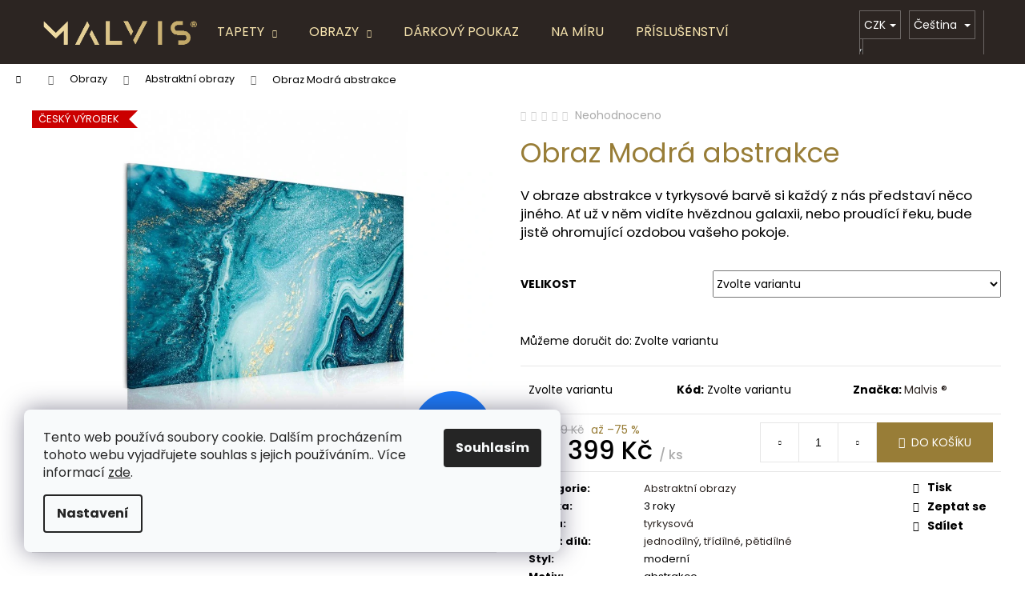

--- FILE ---
content_type: text/html; charset=utf-8
request_url: https://www.malvis.cz/obraz-modra-abstrakce/
body_size: 37360
content:
<!doctype html><html lang="cs" dir="ltr" class="header-background-dark external-fonts-loaded"><head><meta charset="utf-8" /><meta name="viewport" content="width=device-width,initial-scale=1" /><title>Obraz Modrá abstrakce - Malvis.cz</title><link rel="preconnect" href="https://cdn.myshoptet.com" /><link rel="dns-prefetch" href="https://cdn.myshoptet.com" /><link rel="preload" href="https://cdn.myshoptet.com/prj/dist/master/cms/libs/jquery/jquery-1.11.3.min.js" as="script" /><link href="https://cdn.myshoptet.com/prj/dist/master/cms/templates/frontend_templates/shared/css/font-face/poppins.css" rel="stylesheet"><link href="https://cdn.myshoptet.com/prj/dist/master/shop/dist/font-shoptet-12.css.d637f40c301981789c16.css" rel="stylesheet"><script>
dataLayer = [];
dataLayer.push({'shoptet' : {
    "pageId": 1298,
    "pageType": "productDetail",
    "currency": "CZK",
    "currencyInfo": {
        "decimalSeparator": ",",
        "exchangeRate": 1,
        "priceDecimalPlaces": 2,
        "symbol": "K\u010d",
        "symbolLeft": 0,
        "thousandSeparator": " "
    },
    "language": "cs",
    "projectId": 406541,
    "product": {
        "id": 57029,
        "guid": "d4c3ba4a-b9e5-11e9-ac23-ac1f6b0076ec",
        "hasVariants": true,
        "codes": [
            {
                "code": "30303010\/CTV",
                "quantity": "> 5",
                "stocks": [
                    {
                        "id": "ext",
                        "quantity": "> 5"
                    }
                ]
            },
            {
                "code": "30303010\/CTV2",
                "quantity": "> 5",
                "stocks": [
                    {
                        "id": "ext",
                        "quantity": "> 5"
                    }
                ]
            },
            {
                "code": "30303010\/CTV3",
                "quantity": "> 5",
                "stocks": [
                    {
                        "id": "ext",
                        "quantity": "> 5"
                    }
                ]
            },
            {
                "code": "30303010-516",
                "quantity": "> 5",
                "stocks": [
                    {
                        "id": "ext",
                        "quantity": "> 5"
                    }
                ]
            },
            {
                "code": "30303010-518",
                "quantity": "> 5",
                "stocks": [
                    {
                        "id": "ext",
                        "quantity": "> 5"
                    }
                ]
            },
            {
                "code": "30303010-64",
                "quantity": "> 5",
                "stocks": [
                    {
                        "id": "ext",
                        "quantity": "> 5"
                    }
                ]
            },
            {
                "code": "30303010\/TRI",
                "quantity": "> 5",
                "stocks": [
                    {
                        "id": "ext",
                        "quantity": "> 5"
                    }
                ]
            },
            {
                "code": "30303010\/TRI2",
                "quantity": "> 5",
                "stocks": [
                    {
                        "id": "ext",
                        "quantity": "> 5"
                    }
                ]
            },
            {
                "code": "30303010\/TRI3",
                "quantity": "> 5",
                "stocks": [
                    {
                        "id": "ext",
                        "quantity": "> 5"
                    }
                ]
            },
            {
                "code": "30303010\/PET",
                "quantity": "> 5",
                "stocks": [
                    {
                        "id": "ext",
                        "quantity": "> 5"
                    }
                ]
            },
            {
                "code": "30303010\/PET2",
                "quantity": "> 5",
                "stocks": [
                    {
                        "id": "ext",
                        "quantity": "> 5"
                    }
                ]
            },
            {
                "code": "30303010\/PAN",
                "quantity": "> 5",
                "stocks": [
                    {
                        "id": "ext",
                        "quantity": "> 5"
                    }
                ]
            },
            {
                "code": "30303010\/PAN2",
                "quantity": "> 5",
                "stocks": [
                    {
                        "id": "ext",
                        "quantity": "> 5"
                    }
                ]
            },
            {
                "code": "30303010\/PAN3",
                "quantity": "> 5",
                "stocks": [
                    {
                        "id": "ext",
                        "quantity": "> 5"
                    }
                ]
            },
            {
                "code": "30303010\/CTY",
                "quantity": "> 5",
                "stocks": [
                    {
                        "id": "ext",
                        "quantity": "> 5"
                    }
                ]
            },
            {
                "code": "30303010\/CTY2",
                "quantity": "> 5",
                "stocks": [
                    {
                        "id": "ext",
                        "quantity": "> 5"
                    }
                ]
            },
            {
                "code": "30303010\/CTY3",
                "quantity": "> 5",
                "stocks": [
                    {
                        "id": "ext",
                        "quantity": "> 5"
                    }
                ]
            }
        ],
        "name": "Obraz Modr\u00e1 abstrakce",
        "appendix": "",
        "weight": 0,
        "manufacturer": "Malvis \u00ae",
        "manufacturerGuid": "1EF5333C62476320BC0FDA0BA3DED3EE",
        "currentCategory": "Obrazy | Abstraktn\u00ed obrazy",
        "currentCategoryGuid": "40081999-b9e5-11e9-ac23-ac1f6b0076ec",
        "defaultCategory": "Obrazy | Abstraktn\u00ed obrazy",
        "defaultCategoryGuid": "40081999-b9e5-11e9-ac23-ac1f6b0076ec",
        "currency": "CZK",
        "priceWithVatMin": 399,
        "priceWithVatMax": 2074
    },
    "stocks": [
        {
            "id": "ext",
            "title": "Sklad",
            "isDeliveryPoint": 0,
            "visibleOnEshop": 1
        }
    ],
    "cartInfo": {
        "id": null,
        "freeShipping": false,
        "freeShippingFrom": 5000,
        "leftToFreeGift": {
            "formattedPrice": "0 K\u010d",
            "priceLeft": 0
        },
        "freeGift": false,
        "leftToFreeShipping": {
            "priceLeft": 5000,
            "dependOnRegion": 0,
            "formattedPrice": "5 000 K\u010d"
        },
        "discountCoupon": [],
        "getNoBillingShippingPrice": {
            "withoutVat": 0,
            "vat": 0,
            "withVat": 0
        },
        "cartItems": [],
        "taxMode": "ORDINARY"
    },
    "cart": [],
    "customer": {
        "priceRatio": 1,
        "priceListId": 1,
        "groupId": null,
        "registered": false,
        "mainAccount": false
    }
}});
dataLayer.push({'cookie_consent' : {
    "marketing": "denied",
    "analytics": "denied"
}});
document.addEventListener('DOMContentLoaded', function() {
    shoptet.consent.onAccept(function(agreements) {
        if (agreements.length == 0) {
            return;
        }
        dataLayer.push({
            'cookie_consent' : {
                'marketing' : (agreements.includes(shoptet.config.cookiesConsentOptPersonalisation)
                    ? 'granted' : 'denied'),
                'analytics': (agreements.includes(shoptet.config.cookiesConsentOptAnalytics)
                    ? 'granted' : 'denied')
            },
            'event': 'cookie_consent'
        });
    });
});
</script>
<meta property="og:type" content="website"><meta property="og:site_name" content="malvis.cz"><meta property="og:url" content="https://www.malvis.cz/obraz-modra-abstrakce/"><meta property="og:title" content="Obraz Modrá abstrakce - Malvis.cz"><meta name="author" content="Malvis.cz"><meta name="web_author" content="Shoptet.cz"><meta name="dcterms.rightsHolder" content="www.malvis.cz"><meta name="robots" content="index,follow"><meta property="og:image" content="https://cdn.myshoptet.com/usr/www.malvis.cz/user/shop/big/57029_30303010-obraz-modra-abstrakce.jpg?637f48c4"><meta property="og:description" content="Moderní abstraktní obraz v nádherné tyrkysové barvě bude dominantou vašeho pokoje. Česká kvalitní výroba, rychlé dodání, moderní tisk a pečlivé balení."><meta name="description" content="Moderní abstraktní obraz v nádherné tyrkysové barvě bude dominantou vašeho pokoje. Česká kvalitní výroba, rychlé dodání, moderní tisk a pečlivé balení."><meta property="product:price:amount" content="399"><meta property="product:price:currency" content="CZK"><style>:root {--color-primary: #2c2522;--color-primary-h: 18;--color-primary-s: 13%;--color-primary-l: 15%;--color-primary-hover: #987d37;--color-primary-hover-h: 43;--color-primary-hover-s: 47%;--color-primary-hover-l: 41%;--color-secondary: #987d37;--color-secondary-h: 43;--color-secondary-s: 47%;--color-secondary-l: 41%;--color-secondary-hover: #343434;--color-secondary-hover-h: 0;--color-secondary-hover-s: 0%;--color-secondary-hover-l: 20%;--color-tertiary: #E2E2E2;--color-tertiary-h: 0;--color-tertiary-s: 0%;--color-tertiary-l: 89%;--color-tertiary-hover: #987d37;--color-tertiary-hover-h: 43;--color-tertiary-hover-s: 47%;--color-tertiary-hover-l: 41%;--color-header-background: #2c2522;--template-font: "Poppins";--template-headings-font: "Poppins";--header-background-url: none;--cookies-notice-background: #F8FAFB;--cookies-notice-color: #252525;--cookies-notice-button-hover: #27263f;--cookies-notice-link-hover: #3b3a5f;--templates-update-management-preview-mode-content: "Náhled aktualizací šablony je aktivní pro váš prohlížeč."}</style>
    
    <link href="https://cdn.myshoptet.com/prj/dist/master/shop/dist/main-12.less.cbeb3006c3de8c1b385d.css" rel="stylesheet" />
        
    <script>var shoptet = shoptet || {};</script>
    <script src="https://cdn.myshoptet.com/prj/dist/master/shop/dist/main-3g-header.js.05f199e7fd2450312de2.js"></script>
<!-- User include --><!-- service 417(71) html code header -->
<style>
@media screen and (max-width: 767px) {
body.sticky-mobile:not(.paxio-merkur):not(.venus) .dropdown {display: none !important;}
body.sticky-mobile:not(.paxio-merkur):not(.venus) .languagesMenu{right: 98px; position: absolute;}
body.sticky-mobile:not(.paxio-merkur):not(.venus) .languagesMenu .caret{display: none !important;}
body.sticky-mobile:not(.paxio-merkur):not(.venus) .languagesMenu.open .languagesMenu__content {display: block;right: 0;left: auto;}
.template-12 #header .site-name {max-width: 40% !important;}
}
@media screen and (-ms-high-contrast: active), (-ms-high-contrast: none) {
.template-12 #header {position: fixed; width: 100%;}
.template-12 #content-wrapper.content-wrapper{padding-top: 80px;}
}
.sticky-mobile #header-image{display: none;}
@media screen and (max-width: 640px) {
.template-04.sticky-mobile #header-cart{position: fixed;top: 3px;right: 92px;}
.template-04.sticky-mobile #header-cart::before {font-size: 32px;}
.template-04.sticky-mobile #header-cart strong{display: none;}
}
@media screen and (min-width: 641px) {
.dklabGarnet #main-wrapper {overflow: visible !important;}
}
.dklabGarnet.sticky-mobile #logo img {top: 0 !important;}
@media screen and (min-width: 768px){
.top-navigation-bar .site-name {display: none;}
}
/*NOVÁ VERZE MOBILNÍ HLAVIČKY*/
@media screen and (max-width: 767px){
.scrolled-down body:not(.ordering-process):not(.search-window-visible) .top-navigation-bar {transform: none !important;}
.scrolled-down body:not(.ordering-process):not(.search-window-visible) #header .site-name {transform: none !important;}
.scrolled-down body:not(.ordering-process):not(.search-window-visible) #header .cart-count {transform: none !important;}
.scrolled-down #header {transform: none !important;}

body.template-11.mobile-header-version-1:not(.paxio-merkur):not(.venus) .top-navigation-bar .site-name{display: none !important;}
body.template-11.mobile-header-version-1:not(.paxio-merkur):not(.venus) #header .cart-count {top: -39px !important;position: absolute !important;}
.template-11.sticky-mobile.mobile-header-version-1 .responsive-tools > a[data-target="search"] {visibility: visible;}
.template-12.mobile-header-version-1 #header{position: fixed !important;}
.template-09.mobile-header-version-1.sticky-mobile .top-nav .subnav-left {visibility: visible;}
}

/*Disco*/
@media screen and (min-width: 768px){
.template-13:not(.jupiter) #header, .template-14 #header{position: sticky;top: 0;z-index: 8;}
.template-14.search-window-visible #header{z-index: 9999;}
body.navigation-hovered::before {z-index: 7;}
/*
.template-13 .top-navigation-bar{z-index: 10000;}
.template-13 .popup-widget {z-index: 10001;}
*/
.scrolled .template-13 #header, .scrolled .template-14 #header{box-shadow: 0 2px 10px rgba(0,0,0,0.1);}
.search-focused::before{z-index: 8;}
.top-navigation-bar{z-index: 9;position: relative;}
.paxio-merkur.top-navigation-menu-visible #header .search-form .form-control {z-index: 1;}
.paxio-merkur.top-navigation-menu-visible .search-form::before {z-index: 1;}
.scrolled .popup-widget.cart-widget {position: fixed;top: 68px !important;}

/* MERKUR */
.paxio-merkur.sticky-mobile.template-11 #oblibeneBtn{line-height: 70px !important;}
}


/* VENUS */
@media screen and (min-width: 768px){
.venus.sticky-mobile:not(.ordering-process) #header {position: fixed !important;width: 100%;transform: none !important;translate: none !important;box-shadow: 0 2px 10px rgba(0,0,0,0.1);visibility: visible !important;opacity: 1 !important;}
.venus.sticky-mobile:not(.ordering-process) .overall-wrapper{padding-top: 160px;}
.venus.sticky-mobile.type-index:not(.ordering-process) .overall-wrapper{padding-top: 85px;}
.venus.sticky-mobile:not(.ordering-process) #content-wrapper.content-wrapper {padding-top: 0 !important;}
}
@media screen and (max-width: 767px){
.template-14 .top-navigation-bar > .site-name{display: none !important;}
.template-14 #header .header-top .header-top-wrapper .site-name{margin: 0;}
}
/* JUPITER */
@media screen and (max-width: 767px){
.scrolled-down body.jupiter:not(.ordering-process):not(.search-window-visible) #header .site-name {-webkit-transform: translateX(-50%) !important;transform: translateX(-50%) !important;}
}
@media screen and (min-width: 768px){
.jupiter.sticky-header #header::after{display: none;}
.jupiter.sticky-header #header{position: fixed; top: 0; width: 100%;z-index: 99;}
.jupiter.sticky-header.ordering-process #header{position: relative;}
.jupiter.sticky-header .overall-wrapper{padding-top: 182px;}
.jupiter.sticky-header.ordering-process .overall-wrapper{padding-top: 0;}
.jupiter.sticky-header #header .header-top {height: 80px;}
}
</style>
<!-- project html code header -->
<style type="text/css">

p {margin: 0 0 15px;}
.p-detail-inner .p-short-description a, .description-inner .basic-description a {color: #ffd200;}
.description-inner .basic-description {font-size: 120%;}
.description-inner .basic-description ul li {margin-bottom: 3px;}

/* Product page description */

#description h4 {margin-bottom: 20px;}
#description a {color: #c2a869;}
#description p {margin: 0 0 30px;}
#description p, #description ul {font-size: 10pt;}
#description ul {list-style-type: circle;}

.hp-row {
    display: flex;
    flex-direction: row;
    flex-wrap: wrap;
    justify-content: center;
    align-items: start;
}

.hp-row-ban-bubbles img {transition-duration: 0.3s;} 
.hp-row-ban-bubbles img:hover, .hp-row-ban-bubbles img:active, .hp-row-ban-bubbles img:focus {transform: scale(1.05);}

@media (min-width: 768px) {
     .hp-row-ban-bubbles {width: 50%; padding: 10px;} 
     .hp-row-ban-bubbles-1 {padding: 15px;} 
     .hp-row-ban-bubbles-1 img {width: 16.6666%;} 
}

@media (max-width: 768px) {
     .col-sm-12 {padding-left: 0px; padding-right: 0px;}
     .hp-row-ban-bubbles {width: 100%; padding: 10px;} 
     .hp-row-ban-bubbles img {margin-bottom: 15px;} 
     .hp-row-ban-bubbles-1 img {width: 33.3333%;} 
}

h1{
color: #987d37;
font-weight: 400;}

/*START-HORNI MENU*/

.navigation-in ul li a b, .menu-helper {
font-weight: 400;
text-transform: uppercase;
color: #f8e5af;
}

/*MOBIL HORNI MENU*/
@media (max-width: 992px) {
.navigation-in {
display: flex;
justify-content: center;
font-size: 20px;
background-color: rgb(152, 125, 55, 0.98);
}
.navigation-in li {padding: 20px 0;}

.menu-level-1 b {font-size: 24px;}
}
/*END-MOBIL*/


.menu-helper {
font-weight: 400;
text-transform: uppercase;
color: #f8e5af;
}

.submenu-arrow {color: #f8e5af;}

.fitted .navigation-in ul {justify-content: center;}

.dropdown {right:20px;}
/*END-HORNI MENU*/

/*START-PATICKA*/
#footer a { color: white; }
#footer h4 {color:#987d37;}
#footer h4.topic{
color: #f8e5af;
font-weight: 400;
}

.custom-footer {color: white;}
.footer-newsletter {
color:white;
border-bottom: #987d37;
}

.footer-bottom {
color: #987d37;
border-color:#987d37;
}

#footer{background-color:#2B2927;}
/*END-PATICKA*/


</style>
<!-- /User include --><link rel="shortcut icon" href="/favicon.ico" type="image/x-icon" /><link rel="canonical" href="https://www.malvis.cz/obraz-modra-abstrakce/" /><link rel="alternate" hreflang="cs" href="https://www.malvis.cz/obraz-modra-abstrakce/" /><link rel="alternate" hreflang="sk" href="https://www.malvis.cz/sk/obraz-modra-abstrakce/" /><link rel="alternate" hreflang="de" href="https://www.malvis.cz/de/obraz-modra-abstrakce/" /><link rel="alternate" hreflang="en" href="https://www.malvis.cz/en/obraz-modra-abstrakce/" /><link rel="alternate" hreflang="x-default" href="https://www.malvis.cz/obraz-modra-abstrakce/" />    <!-- Global site tag (gtag.js) - Google Analytics -->
    <script async src="https://www.googletagmanager.com/gtag/js?id=G-S4F0E4TX9Q"></script>
    <script>
        
        window.dataLayer = window.dataLayer || [];
        function gtag(){dataLayer.push(arguments);}
        

                    console.debug('default consent data');

            gtag('consent', 'default', {"ad_storage":"denied","analytics_storage":"denied","ad_user_data":"denied","ad_personalization":"denied","wait_for_update":500});
            dataLayer.push({
                'event': 'default_consent'
            });
        
        gtag('js', new Date());

                gtag('config', 'UA-190802110-1', { 'groups': "UA" });
        
                gtag('config', 'G-S4F0E4TX9Q', {"groups":"GA4","send_page_view":false,"content_group":"productDetail","currency":"CZK","page_language":"cs"});
        
                gtag('config', 'AW-409800829');
        
        
        
        
        
                    gtag('event', 'page_view', {"send_to":"GA4","page_language":"cs","content_group":"productDetail","currency":"CZK"});
        
                gtag('set', 'currency', 'CZK');

        gtag('event', 'view_item', {
            "send_to": "UA",
            "items": [
                {
                    "id": "30303010\/CTV",
                    "name": "Obraz Modr\u00e1 abstrakce",
                    "category": "Obrazy \/ Abstraktn\u00ed obrazy",
                                        "brand": "Malvis \u00ae",
                                                            "variant": "Velikost: \u010dtverec - 30x30 cm",
                                        "price": 329.75
                }
            ]
        });
        
        
        
        
        
                    gtag('event', 'view_item', {"send_to":"GA4","page_language":"cs","content_group":"productDetail","value":329.75,"currency":"CZK","items":[{"item_id":"30303010\/CTV","item_name":"Obraz Modr\u00e1 abstrakce","item_brand":"Malvis \u00ae","item_category":"Obrazy","item_category2":"Abstraktn\u00ed obrazy","item_variant":"30303010\/CTV~Velikost: \u010dtverec - 30x30 cm","price":329.75,"quantity":1,"index":0}]});
        
        
        
        
        
        
        
        document.addEventListener('DOMContentLoaded', function() {
            if (typeof shoptet.tracking !== 'undefined') {
                for (var id in shoptet.tracking.bannersList) {
                    gtag('event', 'view_promotion', {
                        "send_to": "UA",
                        "promotions": [
                            {
                                "id": shoptet.tracking.bannersList[id].id,
                                "name": shoptet.tracking.bannersList[id].name,
                                "position": shoptet.tracking.bannersList[id].position
                            }
                        ]
                    });
                }
            }

            shoptet.consent.onAccept(function(agreements) {
                if (agreements.length !== 0) {
                    console.debug('gtag consent accept');
                    var gtagConsentPayload =  {
                        'ad_storage': agreements.includes(shoptet.config.cookiesConsentOptPersonalisation)
                            ? 'granted' : 'denied',
                        'analytics_storage': agreements.includes(shoptet.config.cookiesConsentOptAnalytics)
                            ? 'granted' : 'denied',
                                                                                                'ad_user_data': agreements.includes(shoptet.config.cookiesConsentOptPersonalisation)
                            ? 'granted' : 'denied',
                        'ad_personalization': agreements.includes(shoptet.config.cookiesConsentOptPersonalisation)
                            ? 'granted' : 'denied',
                        };
                    console.debug('update consent data', gtagConsentPayload);
                    gtag('consent', 'update', gtagConsentPayload);
                    dataLayer.push(
                        { 'event': 'update_consent' }
                    );
                }
            });
        });
    </script>
<script>
    (function(t, r, a, c, k, i, n, g) { t['ROIDataObject'] = k;
    t[k]=t[k]||function(){ (t[k].q=t[k].q||[]).push(arguments) },t[k].c=i;n=r.createElement(a),
    g=r.getElementsByTagName(a)[0];n.async=1;n.src=c;g.parentNode.insertBefore(n,g)
    })(window, document, 'script', '//www.heureka.cz/ocm/sdk.js?source=shoptet&version=2&page=product_detail', 'heureka', 'cz');

    heureka('set_user_consent', 0);
</script>
</head><body class="desktop id-1298 in-abstraktni-obrazy template-12 type-product type-detail one-column-body columns-3 ums_forms_redesign--off ums_a11y_category_page--on ums_discussion_rating_forms--off ums_flags_display_unification--on ums_a11y_login--on mobile-header-version-0"><noscript>
    <style>
        #header {
            padding-top: 0;
            position: relative !important;
            top: 0;
        }
        .header-navigation {
            position: relative !important;
        }
        .overall-wrapper {
            margin: 0 !important;
        }
        body:not(.ready) {
            visibility: visible !important;
        }
    </style>
    <div class="no-javascript">
        <div class="no-javascript__title">Musíte změnit nastavení vašeho prohlížeče</div>
        <div class="no-javascript__text">Podívejte se na: <a href="https://www.google.com/support/bin/answer.py?answer=23852">Jak povolit JavaScript ve vašem prohlížeči</a>.</div>
        <div class="no-javascript__text">Pokud používáte software na blokování reklam, může být nutné povolit JavaScript z této stránky.</div>
        <div class="no-javascript__text">Děkujeme.</div>
    </div>
</noscript>

        <div id="fb-root"></div>
        <script>
            window.fbAsyncInit = function() {
                FB.init({
//                    appId            : 'your-app-id',
                    autoLogAppEvents : true,
                    xfbml            : true,
                    version          : 'v19.0'
                });
            };
        </script>
        <script async defer crossorigin="anonymous" src="https://connect.facebook.net/cs_CZ/sdk.js"></script>    <div class="siteCookies siteCookies--left siteCookies--light js-siteCookies" role="dialog" data-testid="cookiesPopup" data-nosnippet>
        <div class="siteCookies__form">
            <div class="siteCookies__content">
                <div class="siteCookies__text">
                    Tento web používá soubory cookie. Dalším procházením tohoto webu vyjadřujete souhlas s jejich používáním.. Více informací <a href="http://www.stapety.cz/podminky-ochrany-osobnich-udaju/" target="\">zde</a>.
                </div>
                <p class="siteCookies__links">
                    <button class="siteCookies__link js-cookies-settings" aria-label="Nastavení cookies" data-testid="cookiesSettings">Nastavení</button>
                </p>
            </div>
            <div class="siteCookies__buttonWrap">
                                <button class="siteCookies__button js-cookiesConsentSubmit" value="all" aria-label="Přijmout cookies" data-testid="buttonCookiesAccept">Souhlasím</button>
            </div>
        </div>
        <script>
            document.addEventListener("DOMContentLoaded", () => {
                const siteCookies = document.querySelector('.js-siteCookies');
                document.addEventListener("scroll", shoptet.common.throttle(() => {
                    const st = document.documentElement.scrollTop;
                    if (st > 1) {
                        siteCookies.classList.add('siteCookies--scrolled');
                    } else {
                        siteCookies.classList.remove('siteCookies--scrolled');
                    }
                }, 100));
            });
        </script>
    </div>
<a href="#content" class="skip-link sr-only">Přejít na obsah</a><div class="overall-wrapper">
    <div class="user-action">
                        <dialog id="login" class="dialog dialog--modal dialog--fullscreen js-dialog--modal" aria-labelledby="loginHeading">
        <div class="dialog__close dialog__close--arrow">
                        <button type="button" class="btn toggle-window-arr" data-dialog-close data-testid="backToShop">Zpět <span>do obchodu</span></button>
            </div>
        <div class="dialog__wrapper">
            <div class="dialog__content dialog__content--form">
                <div class="dialog__header">
                    <h2 id="loginHeading" class="dialog__heading dialog__heading--login">Přihlášení k vašemu účtu</h2>
                </div>
                <div id="customerLogin" class="dialog__body">
                    <form action="/action/Customer/Login/" method="post" id="formLoginIncluded" class="csrf-enabled formLogin" data-testid="formLogin"><input type="hidden" name="referer" value="" /><div class="form-group"><div class="input-wrapper email js-validated-element-wrapper no-label"><input type="email" name="email" class="form-control" autofocus placeholder="E-mailová adresa (např. jan@novak.cz)" data-testid="inputEmail" autocomplete="email" required /></div></div><div class="form-group"><div class="input-wrapper password js-validated-element-wrapper no-label"><input type="password" name="password" class="form-control" placeholder="Heslo" data-testid="inputPassword" autocomplete="current-password" required /><span class="no-display">Nemůžete vyplnit toto pole</span><input type="text" name="surname" value="" class="no-display" /></div></div><div class="form-group"><div class="login-wrapper"><button type="submit" class="btn btn-secondary btn-text btn-login" data-testid="buttonSubmit">Přihlásit se</button><div class="password-helper"><a href="/registrace/" data-testid="signup" rel="nofollow">Nová registrace</a><a href="/klient/zapomenute-heslo/" rel="nofollow">Zapomenuté heslo</a></div></div></div></form>
                </div>
            </div>
        </div>
    </dialog>
            </div>
<header id="header"><div class="container navigation-wrapper"><div class="site-name"><a href="/" data-testid="linkWebsiteLogo"><img src="https://cdn.myshoptet.com/usr/www.malvis.cz/user/logos/2-2.gif" alt="Malvis.cz" fetchpriority="low" /></a></div><nav id="navigation" aria-label="Hlavní menu" data-collapsible="true"><div class="navigation-in menu"><ul class="menu-level-1" role="menubar" data-testid="headerMenuItems"><li class="menu-item-704 ext" role="none"><a href="/tapety/" data-testid="headerMenuItem" role="menuitem" aria-haspopup="true" aria-expanded="false"><b>Tapety</b><span class="submenu-arrow"></span></a><ul class="menu-level-2" aria-label="Tapety" tabindex="-1" role="menu"><li class="menu-item-1850" role="none"><a href="/novinky-2022/" data-image="https://cdn.myshoptet.com/usr/www.malvis.cz/user/categories/thumb/92477.jpg" data-testid="headerMenuItem" role="menuitem"><span>Novinky 2022</span></a>
                        </li><li class="menu-item-1667" role="none"><a href="/3d-tapety/" data-image="https://cdn.myshoptet.com/usr/www.malvis.cz/user/categories/thumb/89651-2.jpg" data-testid="headerMenuItem" role="menuitem"><span>3D tapety</span></a>
                        </li><li class="menu-item-1643" role="none"><a href="/fototapety-prirody/" data-image="https://cdn.myshoptet.com/usr/www.malvis.cz/user/categories/thumb/89705-1.jpg" data-testid="headerMenuItem" role="menuitem"><span>Fototapety přírody</span></a>
                        </li><li class="menu-item-1670" role="none"><a href="/abstraktni-tapety/" data-image="https://cdn.myshoptet.com/usr/www.malvis.cz/user/categories/thumb/88592-1.jpg" data-testid="headerMenuItem" role="menuitem"><span>Abstraktní tapety</span></a>
                        </li><li class="menu-item-1673" role="none"><a href="/tapeta-mandala/" data-image="https://cdn.myshoptet.com/usr/www.malvis.cz/user/categories/thumb/87905-1.jpg" data-testid="headerMenuItem" role="menuitem"><span>Tapeta mandala</span></a>
                        </li><li class="menu-item-1676" role="none"><a href="/detske-tapety/" data-image="https://cdn.myshoptet.com/usr/www.malvis.cz/user/categories/thumb/90299-1.jpg" data-testid="headerMenuItem" role="menuitem"><span>Dětské tapety</span></a>
                        </li><li class="menu-item-1679" role="none"><a href="/fototapeta-mesto/" data-image="https://cdn.myshoptet.com/usr/www.malvis.cz/user/categories/thumb/89711-1.jpg" data-testid="headerMenuItem" role="menuitem"><span>Fototapeta město</span></a>
                        </li><li class="menu-item-1685" role="none"><a href="/tapeta-mapa-sveta-2/" data-image="https://cdn.myshoptet.com/usr/www.malvis.cz/user/categories/thumb/88637-1.jpg" data-testid="headerMenuItem" role="menuitem"><span>Tapeta mapa světa</span></a>
                        </li><li class="menu-item-1688" role="none"><a href="/tapeta-kamen/" data-image="https://cdn.myshoptet.com/usr/www.malvis.cz/user/categories/thumb/84854-2.jpg" data-testid="headerMenuItem" role="menuitem"><span>Tapeta kámen</span></a>
                        </li><li class="menu-item-1691" role="none"><a href="/tapety-imitace-dreva/" data-image="https://cdn.myshoptet.com/usr/www.malvis.cz/user/categories/thumb/87995-1.jpg" data-testid="headerMenuItem" role="menuitem"><span>Tapety imitace dřeva</span></a>
                        </li><li class="menu-item-1694" role="none"><a href="/tapeta-cihla/" data-image="https://cdn.myshoptet.com/usr/www.malvis.cz/user/categories/thumb/90542-2.jpg" data-testid="headerMenuItem" role="menuitem"><span>Tapeta cihla</span></a>
                        </li><li class="menu-item-1697" role="none"><a href="/fototapeta-zvirata/" data-image="https://cdn.myshoptet.com/usr/www.malvis.cz/user/categories/thumb/88403-1.jpg" data-testid="headerMenuItem" role="menuitem"><span>Fototapeta zvířata</span></a>
                        </li><li class="menu-item-1700" role="none"><a href="/tapeta-sport-a-aktivity/" data-image="https://cdn.myshoptet.com/usr/www.malvis.cz/user/categories/thumb/89435-1.jpg" data-testid="headerMenuItem" role="menuitem"><span>Tapeta sport a aktivity</span></a>
                        </li><li class="menu-item-1703" role="none"><a href="/tapety-do-kuchyne/" data-image="https://cdn.myshoptet.com/usr/www.malvis.cz/user/categories/thumb/89510-1.jpg" data-testid="headerMenuItem" role="menuitem"><span>Tapety do kuchyně</span></a>
                        </li></ul></li>
<li class="menu-item-722 ext" role="none"><a href="/obrazy/" data-testid="headerMenuItem" role="menuitem" aria-haspopup="true" aria-expanded="false"><b>Obrazy</b><span class="submenu-arrow"></span></a><ul class="menu-level-2" aria-label="Obrazy" tabindex="-1" role="menu"><li class="menu-item-1853" role="none"><a href="/kolekce2022/" data-image="https://cdn.myshoptet.com/usr/www.malvis.cz/user/categories/thumb/2_interier_nahled_1dil_150x60.jpg" data-testid="headerMenuItem" role="menuitem"><span>Kolekce 2022</span></a>
                        </li><li class="menu-item-1298 active" role="none"><a href="/abstraktni-obrazy/" data-image="https://cdn.myshoptet.com/usr/www.malvis.cz/user/categories/thumb/81788-5.jpg" data-testid="headerMenuItem" role="menuitem"><span>Abstraktní obrazy</span></a>
                        </li><li class="menu-item-731" role="none"><a href="/detske-obrazy/" data-image="https://cdn.myshoptet.com/usr/www.malvis.cz/user/categories/thumb/56360.jpg" data-testid="headerMenuItem" role="menuitem"><span>Dětské obrazy</span></a>
                        </li><li class="menu-item-737" role="none"><a href="/obraz-mandala/" data-image="https://cdn.myshoptet.com/usr/www.malvis.cz/user/categories/thumb/81503-5.jpg" data-testid="headerMenuItem" role="menuitem"><span>Obraz mandala</span></a>
                        </li><li class="menu-item-875" role="none"><a href="/obrazy-akty-2/" data-image="https://cdn.myshoptet.com/usr/www.malvis.cz/user/categories/thumb/80939.jpg" data-testid="headerMenuItem" role="menuitem"><span>Obrazy akty</span></a>
                        </li><li class="menu-item-878" role="none"><a href="/obrazy-prirody/" data-image="https://cdn.myshoptet.com/usr/www.malvis.cz/user/categories/thumb/83048.jpg" data-testid="headerMenuItem" role="menuitem"><span>Obrazy přírody</span></a>
                        </li><li class="menu-item-881" role="none"><a href="/obraz-mapa-sveta/" data-image="https://cdn.myshoptet.com/usr/www.malvis.cz/user/categories/thumb/56984.jpg" data-testid="headerMenuItem" role="menuitem"><span>Obraz mapa světa</span></a>
                        </li><li class="menu-item-884" role="none"><a href="/obrazy-mest/" data-image="https://cdn.myshoptet.com/usr/www.malvis.cz/user/categories/thumb/81827.jpg" data-testid="headerMenuItem" role="menuitem"><span>Obrazy měst</span></a>
                        </li><li class="menu-item-887" role="none"><a href="/3d-obrazy/" data-image="https://cdn.myshoptet.com/usr/www.malvis.cz/user/categories/thumb/56573.jpg" data-testid="headerMenuItem" role="menuitem"><span>3D obrazy</span></a>
                        </li><li class="menu-item-890" role="none"><a href="/obrazy-do-kuchyne/" data-image="https://cdn.myshoptet.com/usr/www.malvis.cz/user/categories/thumb/56837.jpg" data-testid="headerMenuItem" role="menuitem"><span>Obrazy do kuchyně</span></a>
                        </li><li class="menu-item-893" role="none"><a href="/retro-obrazy/" data-image="https://cdn.myshoptet.com/usr/www.malvis.cz/user/categories/thumb/56402.jpg" data-testid="headerMenuItem" role="menuitem"><span>Retro obrazy</span></a>
                        </li><li class="menu-item-1112" role="none"><a href="/reprodukce/" data-image="https://cdn.myshoptet.com/usr/www.malvis.cz/user/categories/thumb/57656.jpg" data-testid="headerMenuItem" role="menuitem"><span>Reprodukce</span></a>
                        </li><li class="menu-item-1184" role="none"><a href="/ostatni/" data-image="https://cdn.myshoptet.com/usr/www.malvis.cz/user/categories/thumb/56324_obraz-cestovani.jpg" data-testid="headerMenuItem" role="menuitem"><span>Ostatní</span></a>
                        </li><li class="menu-item-1866" role="none"><a href="/obrazy-rybareni/" data-image="https://cdn.myshoptet.com/usr/www.malvis.cz/user/categories/thumb/1.jpg" data-testid="headerMenuItem" role="menuitem"><span>Obrazy rybaření</span></a>
                        </li></ul></li>
<li class="menu-item-1421" role="none"><a href="/darkovy-poukaz/" data-testid="headerMenuItem" role="menuitem" aria-expanded="false"><b>Dárkový poukaz</b></a></li>
<li class="menu-item-1826" role="none"><a href="/na-miru/" data-testid="headerMenuItem" role="menuitem" aria-expanded="false"><b>NA MÍRU</b></a></li>
<li class="menu-item-1388" role="none"><a href="/prislusenstvi/" data-testid="headerMenuItem" role="menuitem" aria-expanded="false"><b>Příslušenství</b></a></li>
</ul></div><span class="navigation-close"></span></nav><div class="menu-helper" data-testid="hamburgerMenu"><span>Více</span></div>

    <div class="navigation-buttons">
            <div class="languagesMenu">
        <button id="topNavigationDropdown" class="languagesMenu__flags" type="button" data-toggle="dropdown" aria-haspopup="true" aria-expanded="false">
            <svg aria-hidden="true" style="position: absolute; width: 0; height: 0; overflow: hidden;" version="1.1" xmlns="http://www.w3.org/2000/svg" xmlns:xlink="http://www.w3.org/1999/xlink"><defs><symbol id="shp-flag-CZ" viewBox="0 0 32 32"><title>CZ</title><path fill="#0052b4" style="fill: var(--color20, #0052b4)" d="M0 5.334h32v21.333h-32v-21.333z"></path><path fill="#d80027" style="fill: var(--color19, #d80027)" d="M32 16v10.666h-32l13.449-10.666z"></path><path fill="#f0f0f0" style="fill: var(--color21, #f0f0f0)" d="M32 5.334v10.666h-18.551l-13.449-10.666z"></path></symbol><symbol id="shp-flag-SK" viewBox="0 0 32 32"><title>SK</title><path fill="#f0f0f0" style="fill: var(--color21, #f0f0f0)" d="M0 5.334h32v21.333h-32v-21.333z"></path><path fill="#0052b4" style="fill: var(--color20, #0052b4)" d="M0 12.29h32v7.42h-32v-7.42z"></path><path fill="#d80027" style="fill: var(--color19, #d80027)" d="M0 19.71h32v6.957h-32v-6.956z"></path><path fill="#f0f0f0" style="fill: var(--color21, #f0f0f0)" d="M8.092 11.362v5.321c0 3.027 3.954 3.954 3.954 3.954s3.954-0.927 3.954-3.954v-5.321h-7.908z"></path><path fill="#d80027" style="fill: var(--color19, #d80027)" d="M9.133 11.518v5.121c0 0.342 0.076 0.665 0.226 0.968 1.493 0 3.725 0 5.373 0 0.15-0.303 0.226-0.626 0.226-0.968v-5.121h-5.826z"></path><path fill="#f0f0f0" style="fill: var(--color21, #f0f0f0)" d="M13.831 15.089h-1.339v-0.893h0.893v-0.893h-0.893v-0.893h-0.893v0.893h-0.893v0.893h0.893v0.893h-1.339v0.893h1.339v0.893h0.893v-0.893h1.339z"></path><path fill="#0052b4" style="fill: var(--color20, #0052b4)" d="M10.577 18.854c0.575 0.361 1.166 0.571 1.469 0.665 0.303-0.093 0.894-0.303 1.469-0.665 0.58-0.365 0.987-0.782 1.218-1.246-0.255-0.18-0.565-0.286-0.901-0.286-0.122 0-0.241 0.015-0.355 0.041-0.242-0.55-0.791-0.934-1.43-0.934s-1.188 0.384-1.43 0.934c-0.114-0.027-0.233-0.041-0.355-0.041-0.336 0-0.646 0.106-0.901 0.286 0.231 0.465 0.637 0.882 1.217 1.246z"></path></symbol><symbol id="shp-flag-DE" viewBox="0 0 32 32"><title>DE</title><path fill="#d80027" style="fill: var(--color19, #d80027)" d="M0 5.333h32v21.334h-32v-21.334z"></path><path fill="#000" style="fill: var(--color9, #000)" d="M0 5.333h32v7.111h-32v-7.111z"></path><path fill="#ffda44" style="fill: var(--color17, #ffda44)" d="M0 19.555h32v7.111h-32v-7.111z"></path></symbol><symbol id="shp-flag-GB" viewBox="0 0 32 32"><title>GB</title><path fill="#f0f0f0" style="fill: var(--color21, #f0f0f0)" d="M0 5.333h32v21.334h-32v-21.334z"></path><path fill="#d80027" style="fill: var(--color19, #d80027)" d="M18 5.333h-4v8.667h-14v4h14v8.667h4v-8.667h14v-4h-14z"></path><path fill="#0052b4" style="fill: var(--color20, #0052b4)" d="M24.612 19.71l7.388 4.105v-4.105z"></path><path fill="#0052b4" style="fill: var(--color20, #0052b4)" d="M19.478 19.71l12.522 6.957v-1.967l-8.981-4.989z"></path><path fill="#0052b4" style="fill: var(--color20, #0052b4)" d="M28.665 26.666l-9.186-5.104v5.104z"></path><path fill="#f0f0f0" style="fill: var(--color21, #f0f0f0)" d="M19.478 19.71l12.522 6.957v-1.967l-8.981-4.989z"></path><path fill="#d80027" style="fill: var(--color19, #d80027)" d="M19.478 19.71l12.522 6.957v-1.967l-8.981-4.989z"></path><path fill="#0052b4" style="fill: var(--color20, #0052b4)" d="M5.646 19.71l-5.646 3.137v-3.137z"></path><path fill="#0052b4" style="fill: var(--color20, #0052b4)" d="M12.522 20.594v6.072h-10.929z"></path><path fill="#d80027" style="fill: var(--color19, #d80027)" d="M8.981 19.71l-8.981 4.989v1.967l12.522-6.957z"></path><path fill="#0052b4" style="fill: var(--color20, #0052b4)" d="M7.388 12.29l-7.388-4.105v4.105z"></path><path fill="#0052b4" style="fill: var(--color20, #0052b4)" d="M12.522 12.29l-12.522-6.957v1.967l8.981 4.989z"></path><path fill="#0052b4" style="fill: var(--color20, #0052b4)" d="M3.335 5.333l9.186 5.104v-5.104z"></path><path fill="#f0f0f0" style="fill: var(--color21, #f0f0f0)" d="M12.522 12.29l-12.522-6.957v1.967l8.981 4.989z"></path><path fill="#d80027" style="fill: var(--color19, #d80027)" d="M12.522 12.29l-12.522-6.957v1.967l8.981 4.989z"></path><path fill="#0052b4" style="fill: var(--color20, #0052b4)" d="M26.354 12.29l5.646-3.137v3.137z"></path><path fill="#0052b4" style="fill: var(--color20, #0052b4)" d="M19.478 11.405v-6.072h10.929z"></path><path fill="#d80027" style="fill: var(--color19, #d80027)" d="M23.019 12.29l8.981-4.989v-1.967l-12.522 6.957z"></path></symbol></defs></svg>
            <svg class="shp-flag shp-flag-CZ">
                <use xlink:href="#shp-flag-CZ"></use>
            </svg>
            <span class="caret"></span>
        </button>
        <div class="languagesMenu__content" aria-labelledby="topNavigationDropdown">
                            <div class="languagesMenu__box toggle-window js-languagesMenu__box" data-hover="true" data-target="currency">
                    <div class="languagesMenu__header languagesMenu__header--name">Měna</div>
                    <div class="languagesMenu__header languagesMenu__header--actual" data-toggle="dropdown">CZK<span class="caret"></span></div>
                    <ul class="languagesMenu__list languagesMenu__list--currency">
                                                    <li class="languagesMenu__list__item">
                                <a href="/action/Currency/changeCurrency/?currencyCode=CZK" rel="nofollow" class="languagesMenu__list__link languagesMenu__list__link--currency">CZK</a>
                            </li>
                                                    <li class="languagesMenu__list__item">
                                <a href="/action/Currency/changeCurrency/?currencyCode=EUR" rel="nofollow" class="languagesMenu__list__link languagesMenu__list__link--currency">EUR</a>
                            </li>
                                                    <li class="languagesMenu__list__item">
                                <a href="/action/Currency/changeCurrency/?currencyCode=GBP" rel="nofollow" class="languagesMenu__list__link languagesMenu__list__link--currency">GBP</a>
                            </li>
                                            </ul>
                </div>
                                        <div class="languagesMenu__box toggle-window js-languagesMenu__box" data-hover="true" data-target="language">
                    <div class="languagesMenu__header languagesMenu__header--name">Jazyk</div>
                    <div class="languagesMenu__header languagesMenu__header--actual" data-toggle="dropdown">
                                                                                    
                                    Čeština
                                
                                                                                                                                                                                                                                        <span class="caret"></span>
                    </div>
                    <ul class="languagesMenu__list languagesMenu__list--language">
                                                    <li>
                                <a href="/action/Language/changeLanguage/?language=cs" rel="nofollow" class="languagesMenu__list__link">
                                    <svg class="shp-flag shp-flag-CZ">
                                        <use xlink:href="#shp-flag-CZ"></use>
                                    </svg>
                                    <span class="languagesMenu__list__name languagesMenu__list__name--actual">Čeština</span>
                                </a>
                            </li>
                                                    <li>
                                <a href="/action/Language/changeLanguage/?language=sk" rel="nofollow" class="languagesMenu__list__link">
                                    <svg class="shp-flag shp-flag-SK">
                                        <use xlink:href="#shp-flag-SK"></use>
                                    </svg>
                                    <span class="languagesMenu__list__name">Slovenčina</span>
                                </a>
                            </li>
                                                    <li>
                                <a href="/action/Language/changeLanguage/?language=de" rel="nofollow" class="languagesMenu__list__link">
                                    <svg class="shp-flag shp-flag-DE">
                                        <use xlink:href="#shp-flag-DE"></use>
                                    </svg>
                                    <span class="languagesMenu__list__name">Deutsch</span>
                                </a>
                            </li>
                                                    <li>
                                <a href="/action/Language/changeLanguage/?language=en" rel="nofollow" class="languagesMenu__list__link">
                                    <svg class="shp-flag shp-flag-GB">
                                        <use xlink:href="#shp-flag-GB"></use>
                                    </svg>
                                    <span class="languagesMenu__list__name">English</span>
                                </a>
                            </li>
                                            </ul>
                </div>
                    </div>
    </div>
        <a href="#" class="toggle-window" data-target="search" data-testid="linkSearchIcon"><span class="sr-only">Hledat</span></a>
                    
        <button class="top-nav-button top-nav-button-login" type="button" data-dialog-id="login" aria-haspopup="dialog" aria-controls="login" data-testid="signin">
            <span class="sr-only">Přihlášení</span>
        </button>
                    <a href="/kosik/" class="toggle-window cart-count" data-target="cart" data-testid="headerCart" rel="nofollow" aria-haspopup="dialog" aria-expanded="false" aria-controls="cart-widget"><span class="sr-only">Nákupní košík</span></a>
        <a href="#" class="toggle-window" data-target="navigation" data-testid="hamburgerMenu"><span class="sr-only">Menu</span></a>
    </div>

</div></header><!-- / header -->


<div id="content-wrapper" class="container_resetted content-wrapper">
    
                                <div class="breadcrumbs navigation-home-icon-wrapper" itemscope itemtype="https://schema.org/BreadcrumbList">
                                                                            <span id="navigation-first" data-basetitle="Malvis.cz" itemprop="itemListElement" itemscope itemtype="https://schema.org/ListItem">
                <a href="/" itemprop="item" class="navigation-home-icon"><span class="sr-only" itemprop="name">Domů</span></a>
                <span class="navigation-bullet">/</span>
                <meta itemprop="position" content="1" />
            </span>
                                <span id="navigation-1" itemprop="itemListElement" itemscope itemtype="https://schema.org/ListItem">
                <a href="/obrazy/" itemprop="item" data-testid="breadcrumbsSecondLevel"><span itemprop="name">Obrazy</span></a>
                <span class="navigation-bullet">/</span>
                <meta itemprop="position" content="2" />
            </span>
                                <span id="navigation-2" itemprop="itemListElement" itemscope itemtype="https://schema.org/ListItem">
                <a href="/abstraktni-obrazy/" itemprop="item" data-testid="breadcrumbsSecondLevel"><span itemprop="name">Abstraktní obrazy</span></a>
                <span class="navigation-bullet">/</span>
                <meta itemprop="position" content="3" />
            </span>
                                            <span id="navigation-3" itemprop="itemListElement" itemscope itemtype="https://schema.org/ListItem" data-testid="breadcrumbsLastLevel">
                <meta itemprop="item" content="https://www.malvis.cz/obraz-modra-abstrakce/" />
                <meta itemprop="position" content="4" />
                <span itemprop="name" data-title="Obraz Modrá abstrakce">Obraz Modrá abstrakce <span class="appendix"></span></span>
            </span>
            </div>
            
    <div class="content-wrapper-in">
                <main id="content" class="content wide">
                                                        <script>
            
            var shoptet = shoptet || {};
            shoptet.variantsUnavailable = shoptet.variantsUnavailable || {};
            
            shoptet.variantsUnavailable.availableVariantsResource = ["89-5684","89-5687","89-5690","89-5705","89-5714","89-5723","89-5750","89-5744","89-5747","89-5753","89-5756","89-5807","89-5810","89-5813"]
        </script>
                                                                                                                                                                                                                                                                                                                                                                                                                    
<div class="p-detail" itemscope itemtype="https://schema.org/Product">

    
    <meta itemprop="name" content="Obraz Modrá abstrakce" />
    <meta itemprop="category" content="Úvodní stránka &gt; Obrazy &gt; Abstraktní obrazy &gt; Obraz Modrá abstrakce" />
    <meta itemprop="url" content="https://www.malvis.cz/obraz-modra-abstrakce/" />
    <meta itemprop="image" content="https://cdn.myshoptet.com/usr/www.malvis.cz/user/shop/big/57029_30303010-obraz-modra-abstrakce.jpg?637f48c4" />
            <meta itemprop="description" content="V obraze abstrakce v tyrkysové barvě si každý z nás představí něco jiného. Ať už v něm vidíte hvězdnou galaxii, nebo proudící řeku, bude jistě ohromující ozdobou vašeho pokoje." />
                <span class="js-hidden" itemprop="manufacturer" itemscope itemtype="https://schema.org/Organization">
            <meta itemprop="name" content="Malvis ®" />
        </span>
        <span class="js-hidden" itemprop="brand" itemscope itemtype="https://schema.org/Brand">
            <meta itemprop="name" content="Malvis ®" />
        </span>
                                                                                                                                                                                                                                                                                                            
        <div class="p-detail-inner">

        <div class="p-data-wrapper">
            <div class="p-detail-inner-header">
                            <div class="stars-wrapper">
            
<span class="stars star-list">
                                                <a class="star star-off show-tooltip show-ratings" title="    Hodnocení:
            Neohodnoceno    "
                   href="#ratingTab" data-toggle="tab" data-external="1" data-force-scroll="1"></a>
                    
                                                <a class="star star-off show-tooltip show-ratings" title="    Hodnocení:
            Neohodnoceno    "
                   href="#ratingTab" data-toggle="tab" data-external="1" data-force-scroll="1"></a>
                    
                                                <a class="star star-off show-tooltip show-ratings" title="    Hodnocení:
            Neohodnoceno    "
                   href="#ratingTab" data-toggle="tab" data-external="1" data-force-scroll="1"></a>
                    
                                                <a class="star star-off show-tooltip show-ratings" title="    Hodnocení:
            Neohodnoceno    "
                   href="#ratingTab" data-toggle="tab" data-external="1" data-force-scroll="1"></a>
                    
                                                <a class="star star-off show-tooltip show-ratings" title="    Hodnocení:
            Neohodnoceno    "
                   href="#ratingTab" data-toggle="tab" data-external="1" data-force-scroll="1"></a>
                    
    </span>
            <a class="stars-label" href="#ratingTab" data-toggle="tab" data-external="1" data-force-scroll="1">
                                Neohodnoceno                    </a>
        </div>
                    <h1>
                      Obraz Modrá abstrakce                </h1>
            </div>

                            <div class="p-short-description" data-testid="productCardShortDescr">
                    <p>V obraze abstrakce v tyrkysové barvě si každý z nás představí něco jiného. Ať už v něm vidíte hvězdnou galaxii, nebo proudící řeku, bude jistě ohromující ozdobou vašeho pokoje.</p>
                </div>
            

            <form action="/action/Cart/addCartItem/" method="post" id="product-detail-form" class="pr-action csrf-enabled" data-testid="formProduct">
                <meta itemprop="productID" content="57029" /><meta itemprop="identifier" content="d4c3ba4a-b9e5-11e9-ac23-ac1f6b0076ec" /><span itemprop="offers" itemscope itemtype="https://schema.org/Offer"><meta itemprop="sku" content="30303010/CTV" /><link itemprop="availability" href="https://schema.org/InStock" /><meta itemprop="url" content="https://www.malvis.cz/obraz-modra-abstrakce/" /><meta itemprop="price" content="399.00" /><meta itemprop="priceCurrency" content="CZK" /><link itemprop="itemCondition" href="https://schema.org/NewCondition" /><meta itemprop="warranty" content="3 roky" /></span><span itemprop="offers" itemscope itemtype="https://schema.org/Offer"><meta itemprop="sku" content="30303010/CTV2" /><link itemprop="availability" href="https://schema.org/InStock" /><meta itemprop="url" content="https://www.malvis.cz/obraz-modra-abstrakce/" /><meta itemprop="price" content="699.00" /><meta itemprop="priceCurrency" content="CZK" /><link itemprop="itemCondition" href="https://schema.org/NewCondition" /><meta itemprop="warranty" content="3 roky" /></span><span itemprop="offers" itemscope itemtype="https://schema.org/Offer"><meta itemprop="sku" content="30303010/CTV3" /><link itemprop="availability" href="https://schema.org/InStock" /><meta itemprop="url" content="https://www.malvis.cz/obraz-modra-abstrakce/" /><meta itemprop="price" content="1196.00" /><meta itemprop="priceCurrency" content="CZK" /><link itemprop="itemCondition" href="https://schema.org/NewCondition" /><meta itemprop="warranty" content="3 roky" /></span><span itemprop="offers" itemscope itemtype="https://schema.org/Offer"><meta itemprop="sku" content="30303010-516" /><link itemprop="availability" href="https://schema.org/InStock" /><meta itemprop="url" content="https://www.malvis.cz/obraz-modra-abstrakce/" /><meta itemprop="price" content="1048.00" /><meta itemprop="priceCurrency" content="CZK" /><link itemprop="itemCondition" href="https://schema.org/NewCondition" /><meta itemprop="warranty" content="3 roky" /></span><span itemprop="offers" itemscope itemtype="https://schema.org/Offer"><meta itemprop="sku" content="30303010-518" /><link itemprop="availability" href="https://schema.org/InStock" /><meta itemprop="url" content="https://www.malvis.cz/obraz-modra-abstrakce/" /><meta itemprop="price" content="1441.00" /><meta itemprop="priceCurrency" content="CZK" /><link itemprop="itemCondition" href="https://schema.org/NewCondition" /><meta itemprop="warranty" content="3 roky" /></span><span itemprop="offers" itemscope itemtype="https://schema.org/Offer"><meta itemprop="sku" content="30303010-64" /><link itemprop="availability" href="https://schema.org/InStock" /><meta itemprop="url" content="https://www.malvis.cz/obraz-modra-abstrakce/" /><meta itemprop="price" content="1758.00" /><meta itemprop="priceCurrency" content="CZK" /><link itemprop="itemCondition" href="https://schema.org/NewCondition" /><meta itemprop="warranty" content="3 roky" /></span><span itemprop="offers" itemscope itemtype="https://schema.org/Offer"><meta itemprop="sku" content="30303010/TRI3" /><link itemprop="availability" href="https://schema.org/InStock" /><meta itemprop="url" content="https://www.malvis.cz/obraz-modra-abstrakce/" /><meta itemprop="price" content="1198.00" /><meta itemprop="priceCurrency" content="CZK" /><link itemprop="itemCondition" href="https://schema.org/NewCondition" /><meta itemprop="warranty" content="3 roky" /></span><span itemprop="offers" itemscope itemtype="https://schema.org/Offer"><meta itemprop="sku" content="30303010/TRI" /><link itemprop="availability" href="https://schema.org/InStock" /><meta itemprop="url" content="https://www.malvis.cz/obraz-modra-abstrakce/" /><meta itemprop="price" content="1441.00" /><meta itemprop="priceCurrency" content="CZK" /><link itemprop="itemCondition" href="https://schema.org/NewCondition" /><meta itemprop="warranty" content="3 roky" /></span><span itemprop="offers" itemscope itemtype="https://schema.org/Offer"><meta itemprop="sku" content="30303010/TRI2" /><link itemprop="availability" href="https://schema.org/InStock" /><meta itemprop="url" content="https://www.malvis.cz/obraz-modra-abstrakce/" /><meta itemprop="price" content="1758.00" /><meta itemprop="priceCurrency" content="CZK" /><link itemprop="itemCondition" href="https://schema.org/NewCondition" /><meta itemprop="warranty" content="3 roky" /></span><span itemprop="offers" itemscope itemtype="https://schema.org/Offer"><meta itemprop="sku" content="30303010/PET" /><link itemprop="availability" href="https://schema.org/InStock" /><meta itemprop="url" content="https://www.malvis.cz/obraz-modra-abstrakce/" /><meta itemprop="price" content="919.00" /><meta itemprop="priceCurrency" content="CZK" /><link itemprop="itemCondition" href="https://schema.org/NewCondition" /><meta itemprop="warranty" content="3 roky" /></span><span itemprop="offers" itemscope itemtype="https://schema.org/Offer"><meta itemprop="sku" content="30303010/PET2" /><link itemprop="availability" href="https://schema.org/InStock" /><meta itemprop="url" content="https://www.malvis.cz/obraz-modra-abstrakce/" /><meta itemprop="price" content="1618.00" /><meta itemprop="priceCurrency" content="CZK" /><link itemprop="itemCondition" href="https://schema.org/NewCondition" /><meta itemprop="warranty" content="3 roky" /></span><span itemprop="offers" itemscope itemtype="https://schema.org/Offer"><meta itemprop="sku" content="30303010/CTY" /><link itemprop="availability" href="https://schema.org/InStock" /><meta itemprop="url" content="https://www.malvis.cz/obraz-modra-abstrakce/" /><meta itemprop="price" content="1659.00" /><meta itemprop="priceCurrency" content="CZK" /><link itemprop="itemCondition" href="https://schema.org/NewCondition" /><meta itemprop="warranty" content="3 roky" /></span><span itemprop="offers" itemscope itemtype="https://schema.org/Offer"><meta itemprop="sku" content="30303010/CTY2" /><link itemprop="availability" href="https://schema.org/InStock" /><meta itemprop="url" content="https://www.malvis.cz/obraz-modra-abstrakce/" /><meta itemprop="price" content="1838.00" /><meta itemprop="priceCurrency" content="CZK" /><link itemprop="itemCondition" href="https://schema.org/NewCondition" /><meta itemprop="warranty" content="3 roky" /></span><span itemprop="offers" itemscope itemtype="https://schema.org/Offer"><meta itemprop="sku" content="30303010/CTY3" /><link itemprop="availability" href="https://schema.org/InStock" /><meta itemprop="url" content="https://www.malvis.cz/obraz-modra-abstrakce/" /><meta itemprop="price" content="2074.00" /><meta itemprop="priceCurrency" content="CZK" /><link itemprop="itemCondition" href="https://schema.org/NewCondition" /><meta itemprop="warranty" content="3 roky" /></span><input type="hidden" name="productId" value="57029" /><input type="hidden" name="priceId" value="460868" /><input type="hidden" name="language" value="cs" />

                <div class="p-variants-block">
                                    <table class="detail-parameters">
                        <tbody>
                                                                                <script>
    shoptet.variantsSplit = shoptet.variantsSplit || {};
    shoptet.variantsSplit.necessaryVariantData = {"89-5684":{"name":"Obraz Modr\u00e1 abstrakce","isNotSoldOut":true,"zeroPrice":0,"id":460868,"code":"30303010\/CTV","price":"399 K\u010d","standardPrice":"1 598 K\u010d","actionPriceActive":0,"priceUnformatted":399,"variantImage":{"detail":"https:\/\/cdn.myshoptet.com\/usr\/www.malvis.cz\/user\/shop\/detail\/57029-2_obraz-modra-abstrakce.jpg?637f48c4","detail_small":"https:\/\/cdn.myshoptet.com\/usr\/www.malvis.cz\/user\/shop\/detail_small\/57029-2_obraz-modra-abstrakce.jpg?637f48c4","cart":"https:\/\/cdn.myshoptet.com\/usr\/www.malvis.cz\/user\/shop\/related\/57029-2_obraz-modra-abstrakce.jpg?637f48c4","big":"https:\/\/cdn.myshoptet.com\/usr\/www.malvis.cz\/user\/shop\/big\/57029-2_obraz-modra-abstrakce.jpg?637f48c4"},"freeShipping":0,"freeBilling":0,"decimalCount":0,"availabilityName":"Expedice do 3 pracovn\u00edch dn\u00ed","availabilityColor":"#32cb00","minimumAmount":1,"maximumAmount":9999},"89-5687":{"name":"Obraz Modr\u00e1 abstrakce","isNotSoldOut":true,"zeroPrice":0,"id":460871,"code":"30303010\/CTV2","price":"699 K\u010d","standardPrice":"699 K\u010d","actionPriceActive":0,"priceUnformatted":699,"variantImage":{"detail":"https:\/\/cdn.myshoptet.com\/usr\/www.malvis.cz\/user\/shop\/detail\/57029-2_obraz-modra-abstrakce.jpg?637f48c4","detail_small":"https:\/\/cdn.myshoptet.com\/usr\/www.malvis.cz\/user\/shop\/detail_small\/57029-2_obraz-modra-abstrakce.jpg?637f48c4","cart":"https:\/\/cdn.myshoptet.com\/usr\/www.malvis.cz\/user\/shop\/related\/57029-2_obraz-modra-abstrakce.jpg?637f48c4","big":"https:\/\/cdn.myshoptet.com\/usr\/www.malvis.cz\/user\/shop\/big\/57029-2_obraz-modra-abstrakce.jpg?637f48c4"},"freeShipping":0,"freeBilling":0,"decimalCount":0,"availabilityName":"Expedice do 3 pracovn\u00edch dn\u00ed","availabilityColor":"#32cb00","minimumAmount":1,"maximumAmount":9999},"89-5690":{"name":"Obraz Modr\u00e1 abstrakce","isNotSoldOut":true,"zeroPrice":0,"id":460874,"code":"30303010\/CTV3","price":"1 196 K\u010d","standardPrice":"1 196 K\u010d","actionPriceActive":0,"priceUnformatted":1196,"variantImage":{"detail":"https:\/\/cdn.myshoptet.com\/usr\/www.malvis.cz\/user\/shop\/detail\/57029-2_obraz-modra-abstrakce.jpg?637f48c4","detail_small":"https:\/\/cdn.myshoptet.com\/usr\/www.malvis.cz\/user\/shop\/detail_small\/57029-2_obraz-modra-abstrakce.jpg?637f48c4","cart":"https:\/\/cdn.myshoptet.com\/usr\/www.malvis.cz\/user\/shop\/related\/57029-2_obraz-modra-abstrakce.jpg?637f48c4","big":"https:\/\/cdn.myshoptet.com\/usr\/www.malvis.cz\/user\/shop\/big\/57029-2_obraz-modra-abstrakce.jpg?637f48c4"},"freeShipping":0,"freeBilling":0,"decimalCount":0,"availabilityName":"Expedice do 3 pracovn\u00edch dn\u00ed","availabilityColor":"#32cb00","minimumAmount":1,"maximumAmount":9999},"89-5705":{"name":"Obraz Modr\u00e1 abstrakce","isNotSoldOut":true,"zeroPrice":0,"id":460877,"code":"30303010-516","price":"1 048 K\u010d","standardPrice":"1 048 K\u010d","actionPriceActive":0,"priceUnformatted":1048,"variantImage":{"detail":"https:\/\/cdn.myshoptet.com\/usr\/www.malvis.cz\/user\/shop\/detail\/57029-6_30303010-obraz-modra-abstrakce-2d.jpg?637f48c4","detail_small":"https:\/\/cdn.myshoptet.com\/usr\/www.malvis.cz\/user\/shop\/detail_small\/57029-6_30303010-obraz-modra-abstrakce-2d.jpg?637f48c4","cart":"https:\/\/cdn.myshoptet.com\/usr\/www.malvis.cz\/user\/shop\/related\/57029-6_30303010-obraz-modra-abstrakce-2d.jpg?637f48c4","big":"https:\/\/cdn.myshoptet.com\/usr\/www.malvis.cz\/user\/shop\/big\/57029-6_30303010-obraz-modra-abstrakce-2d.jpg?637f48c4"},"freeShipping":0,"freeBilling":0,"decimalCount":0,"availabilityName":"Expedice do 3 pracovn\u00edch dn\u00ed","availabilityColor":"#32cb00","minimumAmount":1,"maximumAmount":9999},"89-5714":{"name":"Obraz Modr\u00e1 abstrakce","isNotSoldOut":true,"zeroPrice":0,"id":460880,"code":"30303010-518","price":"1 441 K\u010d","standardPrice":"1 441 K\u010d","actionPriceActive":0,"priceUnformatted":1441,"variantImage":{"detail":"https:\/\/cdn.myshoptet.com\/usr\/www.malvis.cz\/user\/shop\/detail\/57029-6_30303010-obraz-modra-abstrakce-2d.jpg?637f48c4","detail_small":"https:\/\/cdn.myshoptet.com\/usr\/www.malvis.cz\/user\/shop\/detail_small\/57029-6_30303010-obraz-modra-abstrakce-2d.jpg?637f48c4","cart":"https:\/\/cdn.myshoptet.com\/usr\/www.malvis.cz\/user\/shop\/related\/57029-6_30303010-obraz-modra-abstrakce-2d.jpg?637f48c4","big":"https:\/\/cdn.myshoptet.com\/usr\/www.malvis.cz\/user\/shop\/big\/57029-6_30303010-obraz-modra-abstrakce-2d.jpg?637f48c4"},"freeShipping":0,"freeBilling":0,"decimalCount":0,"availabilityName":"Expedice do 3 pracovn\u00edch dn\u00ed","availabilityColor":"#32cb00","minimumAmount":1,"maximumAmount":9999},"89-5723":{"name":"Obraz Modr\u00e1 abstrakce","isNotSoldOut":true,"zeroPrice":0,"id":460883,"code":"30303010-64","price":"1 758 K\u010d","standardPrice":"1 758 K\u010d","actionPriceActive":0,"priceUnformatted":1758,"variantImage":{"detail":"https:\/\/cdn.myshoptet.com\/usr\/www.malvis.cz\/user\/shop\/detail\/57029-6_30303010-obraz-modra-abstrakce-2d.jpg?637f48c4","detail_small":"https:\/\/cdn.myshoptet.com\/usr\/www.malvis.cz\/user\/shop\/detail_small\/57029-6_30303010-obraz-modra-abstrakce-2d.jpg?637f48c4","cart":"https:\/\/cdn.myshoptet.com\/usr\/www.malvis.cz\/user\/shop\/related\/57029-6_30303010-obraz-modra-abstrakce-2d.jpg?637f48c4","big":"https:\/\/cdn.myshoptet.com\/usr\/www.malvis.cz\/user\/shop\/big\/57029-6_30303010-obraz-modra-abstrakce-2d.jpg?637f48c4"},"freeShipping":0,"freeBilling":0,"decimalCount":0,"availabilityName":"Expedice do 3 pracovn\u00edch dn\u00ed","availabilityColor":"#32cb00","minimumAmount":1,"maximumAmount":9999},"89-5750":{"name":"Obraz Modr\u00e1 abstrakce","isNotSoldOut":true,"zeroPrice":0,"id":460892,"code":"30303010\/TRI3","price":"1 198 K\u010d","standardPrice":"1 198 K\u010d","actionPriceActive":0,"priceUnformatted":1198,"variantImage":{"detail":"https:\/\/cdn.myshoptet.com\/usr\/www.malvis.cz\/user\/shop\/detail\/57029-7_obraz-modra-abstrakce.jpg?637f48c4","detail_small":"https:\/\/cdn.myshoptet.com\/usr\/www.malvis.cz\/user\/shop\/detail_small\/57029-7_obraz-modra-abstrakce.jpg?637f48c4","cart":"https:\/\/cdn.myshoptet.com\/usr\/www.malvis.cz\/user\/shop\/related\/57029-7_obraz-modra-abstrakce.jpg?637f48c4","big":"https:\/\/cdn.myshoptet.com\/usr\/www.malvis.cz\/user\/shop\/big\/57029-7_obraz-modra-abstrakce.jpg?637f48c4"},"freeShipping":0,"freeBilling":0,"decimalCount":0,"availabilityName":"Expedice do 3 pracovn\u00edch dn\u00ed","availabilityColor":"#32cb00","minimumAmount":1,"maximumAmount":9999},"89-5744":{"name":"Obraz Modr\u00e1 abstrakce","isNotSoldOut":true,"zeroPrice":0,"id":460886,"code":"30303010\/TRI","price":"1 441 K\u010d","standardPrice":"1 441 K\u010d","actionPriceActive":0,"priceUnformatted":1441,"variantImage":{"detail":"https:\/\/cdn.myshoptet.com\/usr\/www.malvis.cz\/user\/shop\/detail\/57029-7_obraz-modra-abstrakce.jpg?637f48c4","detail_small":"https:\/\/cdn.myshoptet.com\/usr\/www.malvis.cz\/user\/shop\/detail_small\/57029-7_obraz-modra-abstrakce.jpg?637f48c4","cart":"https:\/\/cdn.myshoptet.com\/usr\/www.malvis.cz\/user\/shop\/related\/57029-7_obraz-modra-abstrakce.jpg?637f48c4","big":"https:\/\/cdn.myshoptet.com\/usr\/www.malvis.cz\/user\/shop\/big\/57029-7_obraz-modra-abstrakce.jpg?637f48c4"},"freeShipping":0,"freeBilling":0,"decimalCount":0,"availabilityName":"Expedice do 3 pracovn\u00edch dn\u00ed","availabilityColor":"#32cb00","minimumAmount":1,"maximumAmount":9999},"89-5747":{"name":"Obraz Modr\u00e1 abstrakce","isNotSoldOut":true,"zeroPrice":0,"id":460889,"code":"30303010\/TRI2","price":"1 758 K\u010d","standardPrice":"1 758 K\u010d","actionPriceActive":0,"priceUnformatted":1758,"variantImage":{"detail":"https:\/\/cdn.myshoptet.com\/usr\/www.malvis.cz\/user\/shop\/detail\/57029-7_obraz-modra-abstrakce.jpg?637f48c4","detail_small":"https:\/\/cdn.myshoptet.com\/usr\/www.malvis.cz\/user\/shop\/detail_small\/57029-7_obraz-modra-abstrakce.jpg?637f48c4","cart":"https:\/\/cdn.myshoptet.com\/usr\/www.malvis.cz\/user\/shop\/related\/57029-7_obraz-modra-abstrakce.jpg?637f48c4","big":"https:\/\/cdn.myshoptet.com\/usr\/www.malvis.cz\/user\/shop\/big\/57029-7_obraz-modra-abstrakce.jpg?637f48c4"},"freeShipping":0,"freeBilling":0,"decimalCount":0,"availabilityName":"Expedice do 3 pracovn\u00edch dn\u00ed","availabilityColor":"#32cb00","minimumAmount":1,"maximumAmount":9999},"89-5753":{"name":"Obraz Modr\u00e1 abstrakce","isNotSoldOut":true,"zeroPrice":0,"id":460895,"code":"30303010\/PET","price":"919 K\u010d","standardPrice":"919 K\u010d","actionPriceActive":0,"priceUnformatted":919,"variantImage":{"detail":"https:\/\/cdn.myshoptet.com\/usr\/www.malvis.cz\/user\/shop\/detail\/57029-5_obraz-modra-abstrakce.jpg?637f48c4","detail_small":"https:\/\/cdn.myshoptet.com\/usr\/www.malvis.cz\/user\/shop\/detail_small\/57029-5_obraz-modra-abstrakce.jpg?637f48c4","cart":"https:\/\/cdn.myshoptet.com\/usr\/www.malvis.cz\/user\/shop\/related\/57029-5_obraz-modra-abstrakce.jpg?637f48c4","big":"https:\/\/cdn.myshoptet.com\/usr\/www.malvis.cz\/user\/shop\/big\/57029-5_obraz-modra-abstrakce.jpg?637f48c4"},"freeShipping":0,"freeBilling":0,"decimalCount":0,"availabilityName":"Expedice do 3 pracovn\u00edch dn\u00ed","availabilityColor":"#32cb00","minimumAmount":1,"maximumAmount":9999},"89-5756":{"name":"Obraz Modr\u00e1 abstrakce","isNotSoldOut":true,"zeroPrice":0,"id":460898,"code":"30303010\/PET2","price":"1 618 K\u010d","standardPrice":"1 618 K\u010d","actionPriceActive":0,"priceUnformatted":1618,"variantImage":{"detail":"https:\/\/cdn.myshoptet.com\/usr\/www.malvis.cz\/user\/shop\/detail\/57029-5_obraz-modra-abstrakce.jpg?637f48c4","detail_small":"https:\/\/cdn.myshoptet.com\/usr\/www.malvis.cz\/user\/shop\/detail_small\/57029-5_obraz-modra-abstrakce.jpg?637f48c4","cart":"https:\/\/cdn.myshoptet.com\/usr\/www.malvis.cz\/user\/shop\/related\/57029-5_obraz-modra-abstrakce.jpg?637f48c4","big":"https:\/\/cdn.myshoptet.com\/usr\/www.malvis.cz\/user\/shop\/big\/57029-5_obraz-modra-abstrakce.jpg?637f48c4"},"freeShipping":0,"freeBilling":0,"decimalCount":0,"availabilityName":"Expedice do 3 pracovn\u00edch dn\u00ed","availabilityColor":"#32cb00","minimumAmount":1,"maximumAmount":9999},"89-5807":{"name":"Obraz Modr\u00e1 abstrakce","isNotSoldOut":true,"zeroPrice":0,"id":460910,"code":"30303010\/CTY","price":"1 659 K\u010d","standardPrice":"1 659 K\u010d","actionPriceActive":0,"priceUnformatted":1659,"variantImage":{"detail":"https:\/\/cdn.myshoptet.com\/usr\/www.malvis.cz\/user\/shop\/detail\/57029-3_obraz-modra-abstrakce.jpg?637f48c4","detail_small":"https:\/\/cdn.myshoptet.com\/usr\/www.malvis.cz\/user\/shop\/detail_small\/57029-3_obraz-modra-abstrakce.jpg?637f48c4","cart":"https:\/\/cdn.myshoptet.com\/usr\/www.malvis.cz\/user\/shop\/related\/57029-3_obraz-modra-abstrakce.jpg?637f48c4","big":"https:\/\/cdn.myshoptet.com\/usr\/www.malvis.cz\/user\/shop\/big\/57029-3_obraz-modra-abstrakce.jpg?637f48c4"},"freeShipping":0,"freeBilling":0,"decimalCount":0,"availabilityName":"Expedice do 3 pracovn\u00edch dn\u00ed","availabilityColor":"#32cb00","minimumAmount":1,"maximumAmount":9999},"89-5810":{"name":"Obraz Modr\u00e1 abstrakce","isNotSoldOut":true,"zeroPrice":0,"id":460913,"code":"30303010\/CTY2","price":"1 838 K\u010d","standardPrice":"1 838 K\u010d","actionPriceActive":0,"priceUnformatted":1838,"variantImage":{"detail":"https:\/\/cdn.myshoptet.com\/usr\/www.malvis.cz\/user\/shop\/detail\/57029-3_obraz-modra-abstrakce.jpg?637f48c4","detail_small":"https:\/\/cdn.myshoptet.com\/usr\/www.malvis.cz\/user\/shop\/detail_small\/57029-3_obraz-modra-abstrakce.jpg?637f48c4","cart":"https:\/\/cdn.myshoptet.com\/usr\/www.malvis.cz\/user\/shop\/related\/57029-3_obraz-modra-abstrakce.jpg?637f48c4","big":"https:\/\/cdn.myshoptet.com\/usr\/www.malvis.cz\/user\/shop\/big\/57029-3_obraz-modra-abstrakce.jpg?637f48c4"},"freeShipping":0,"freeBilling":0,"decimalCount":0,"availabilityName":"Expedice do 3 pracovn\u00edch dn\u00ed","availabilityColor":"#32cb00","minimumAmount":1,"maximumAmount":9999},"89-5813":{"name":"Obraz Modr\u00e1 abstrakce","isNotSoldOut":true,"zeroPrice":0,"id":460916,"code":"30303010\/CTY3","price":"2 074 K\u010d","standardPrice":"2 074 K\u010d","actionPriceActive":0,"priceUnformatted":2074,"variantImage":{"detail":"https:\/\/cdn.myshoptet.com\/usr\/www.malvis.cz\/user\/shop\/detail\/57029-3_obraz-modra-abstrakce.jpg?637f48c4","detail_small":"https:\/\/cdn.myshoptet.com\/usr\/www.malvis.cz\/user\/shop\/detail_small\/57029-3_obraz-modra-abstrakce.jpg?637f48c4","cart":"https:\/\/cdn.myshoptet.com\/usr\/www.malvis.cz\/user\/shop\/related\/57029-3_obraz-modra-abstrakce.jpg?637f48c4","big":"https:\/\/cdn.myshoptet.com\/usr\/www.malvis.cz\/user\/shop\/big\/57029-3_obraz-modra-abstrakce.jpg?637f48c4"},"freeShipping":0,"freeBilling":0,"decimalCount":0,"availabilityName":"Expedice do 3 pracovn\u00edch dn\u00ed","availabilityColor":"#32cb00","minimumAmount":1,"maximumAmount":9999}};
</script>
                                                            <tr class="variant-list variant-not-chosen-anchor">
                                    <th>
                                            Velikost
                                    </th>
                                    <td>
                                                                                    <select name="parameterValueId[89]" class="hidden-split-parameter parameter-id-89" id="parameter-id-89" data-parameter-id="89" data-parameter-name="Velikost" data-testid="selectVariant_89"><option value="" data-choose="true" data-index="0">Zvolte variantu</option><option value="5684" data-index="1">čtverec - 30x30 cm</option><option value="5687" data-index="2">čtverec - 50x50 cm</option><option value="5690" data-index="3">čtverec - 80x80 cm</option><option value="5705" data-index="4">obdélník - 90x60 cm</option><option value="5714" data-index="5">obdélník - 120x80 cm</option><option value="5723" data-index="6">obdélník - 150x100 cm</option><option value="5750" data-index="7">třídílný obdélník - 90x60 cm</option><option value="5744" data-index="8">třídílný obdélník - 120x80 cm</option><option value="5747" data-index="9">třídílný obdélník - 150x100 cm</option><option value="5753" data-index="10">pětidílný obdélník - 100x45 cm</option><option value="5756" data-index="11">pětidílný obdélník - 150x70 cm</option><option value="5807" data-index="12">čtyřdílný vertikální - 25x100 cm</option><option value="5810" data-index="13">čtyřdílný vertikální - 30x120 cm</option><option value="5813" data-index="14">čtyřdílný vertikální - 35x140 cm</option></select>
                                                                            </td>
                                </tr>
                                                        <tr>
                                <td colspan="2">
                                    <div id="jsUnavailableCombinationMessage" class="no-display">
    Zvolená varianta není k dispozici. <a href="#" id="jsSplitVariantsReset">Reset vybraných parametrů</a>.
</div>
                                </td>
                            </tr>
                        
                        
                                                                            <tr>
                                <th colspan="2">
                                    <span class="delivery-time-label">Můžeme doručit do:</span>
                                                            <div class="delivery-time" data-testid="deliveryTime">
                                                            <span class="parameter-dependent
                         no-display                         89-5684                        "
                        >
                                                    23.1.2026
                                            </span>
                                            <span class="parameter-dependent
                         no-display                         89-5687                        "
                        >
                                                    23.1.2026
                                            </span>
                                            <span class="parameter-dependent
                         no-display                         89-5690                        "
                        >
                                                    23.1.2026
                                            </span>
                                            <span class="parameter-dependent
                         no-display                         89-5705                        "
                        >
                                                    23.1.2026
                                            </span>
                                            <span class="parameter-dependent
                         no-display                         89-5714                        "
                        >
                                                    23.1.2026
                                            </span>
                                            <span class="parameter-dependent
                         no-display                         89-5723                        "
                        >
                                                    23.1.2026
                                            </span>
                                            <span class="parameter-dependent
                         no-display                         89-5750                        "
                        >
                                                    23.1.2026
                                            </span>
                                            <span class="parameter-dependent
                         no-display                         89-5744                        "
                        >
                                                    23.1.2026
                                            </span>
                                            <span class="parameter-dependent
                         no-display                         89-5747                        "
                        >
                                                    23.1.2026
                                            </span>
                                            <span class="parameter-dependent
                         no-display                         89-5753                        "
                        >
                                                    23.1.2026
                                            </span>
                                            <span class="parameter-dependent
                         no-display                         89-5756                        "
                        >
                                                    23.1.2026
                                            </span>
                                            <span class="parameter-dependent
                         no-display                         89-5807                        "
                        >
                                                    23.1.2026
                                            </span>
                                            <span class="parameter-dependent
                         no-display                         89-5810                        "
                        >
                                                    23.1.2026
                                            </span>
                                            <span class="parameter-dependent
                         no-display                         89-5813                        "
                        >
                                                    23.1.2026
                                            </span>
                                        <span class="parameter-dependent default-variant">
                        Zvolte variantu                    </span>
                            </div>
                                                                                </th>
                            </tr>
                                                                        </tbody>
                    </table>
                            </div>



            <div class="p-basic-info-block">
                <div class="block">
                                                            

                                                <span class="parameter-dependent
 no-display 89-5684">
                <span class="availability-label" style="color: #32cb00">
                                            Expedice do 3 pracovních dní
                                    </span>
                    <span class="availability-amount" data-testid="numberAvailabilityAmount">(&gt;5&nbsp;ks)</span>
            </span>
                                            <span class="parameter-dependent
 no-display 89-5687">
                <span class="availability-label" style="color: #32cb00">
                                            Expedice do 3 pracovních dní
                                    </span>
                    <span class="availability-amount" data-testid="numberAvailabilityAmount">(&gt;5&nbsp;ks)</span>
            </span>
                                            <span class="parameter-dependent
 no-display 89-5690">
                <span class="availability-label" style="color: #32cb00">
                                            Expedice do 3 pracovních dní
                                    </span>
                    <span class="availability-amount" data-testid="numberAvailabilityAmount">(&gt;5&nbsp;ks)</span>
            </span>
                                            <span class="parameter-dependent
 no-display 89-5705">
                <span class="availability-label" style="color: #32cb00">
                                            Expedice do 3 pracovních dní
                                    </span>
                    <span class="availability-amount" data-testid="numberAvailabilityAmount">(&gt;5&nbsp;ks)</span>
            </span>
                                            <span class="parameter-dependent
 no-display 89-5714">
                <span class="availability-label" style="color: #32cb00">
                                            Expedice do 3 pracovních dní
                                    </span>
                    <span class="availability-amount" data-testid="numberAvailabilityAmount">(&gt;5&nbsp;ks)</span>
            </span>
                                            <span class="parameter-dependent
 no-display 89-5723">
                <span class="availability-label" style="color: #32cb00">
                                            Expedice do 3 pracovních dní
                                    </span>
                    <span class="availability-amount" data-testid="numberAvailabilityAmount">(&gt;5&nbsp;ks)</span>
            </span>
                                            <span class="parameter-dependent
 no-display 89-5750">
                <span class="availability-label" style="color: #32cb00">
                                            Expedice do 3 pracovních dní
                                    </span>
                    <span class="availability-amount" data-testid="numberAvailabilityAmount">(&gt;5&nbsp;ks)</span>
            </span>
                                            <span class="parameter-dependent
 no-display 89-5744">
                <span class="availability-label" style="color: #32cb00">
                                            Expedice do 3 pracovních dní
                                    </span>
                    <span class="availability-amount" data-testid="numberAvailabilityAmount">(&gt;5&nbsp;ks)</span>
            </span>
                                            <span class="parameter-dependent
 no-display 89-5747">
                <span class="availability-label" style="color: #32cb00">
                                            Expedice do 3 pracovních dní
                                    </span>
                    <span class="availability-amount" data-testid="numberAvailabilityAmount">(&gt;5&nbsp;ks)</span>
            </span>
                                            <span class="parameter-dependent
 no-display 89-5753">
                <span class="availability-label" style="color: #32cb00">
                                            Expedice do 3 pracovních dní
                                    </span>
                    <span class="availability-amount" data-testid="numberAvailabilityAmount">(&gt;5&nbsp;ks)</span>
            </span>
                                            <span class="parameter-dependent
 no-display 89-5756">
                <span class="availability-label" style="color: #32cb00">
                                            Expedice do 3 pracovních dní
                                    </span>
                    <span class="availability-amount" data-testid="numberAvailabilityAmount">(&gt;5&nbsp;ks)</span>
            </span>
                                            <span class="parameter-dependent
 no-display 89-5807">
                <span class="availability-label" style="color: #32cb00">
                                            Expedice do 3 pracovních dní
                                    </span>
                    <span class="availability-amount" data-testid="numberAvailabilityAmount">(&gt;5&nbsp;ks)</span>
            </span>
                                            <span class="parameter-dependent
 no-display 89-5810">
                <span class="availability-label" style="color: #32cb00">
                                            Expedice do 3 pracovních dní
                                    </span>
                    <span class="availability-amount" data-testid="numberAvailabilityAmount">(&gt;5&nbsp;ks)</span>
            </span>
                                            <span class="parameter-dependent
 no-display 89-5813">
                <span class="availability-label" style="color: #32cb00">
                                            Expedice do 3 pracovních dní
                                    </span>
                    <span class="availability-amount" data-testid="numberAvailabilityAmount">(&gt;5&nbsp;ks)</span>
            </span>
                <span class="parameter-dependent default-variant">
            <span class="availability-label">
                Zvolte variantu            </span>
        </span>
                                    </div>
                <div class="block">
                                            <span class="p-code">
        <span class="p-code-label">Kód:</span>
                                                        <span class="parameter-dependent
 no-display 89-5684">
                    30303010/CTV
                </span>
                                    <span class="parameter-dependent
 no-display 89-5687">
                    30303010/CTV2
                </span>
                                    <span class="parameter-dependent
 no-display 89-5690">
                    30303010/CTV3
                </span>
                                    <span class="parameter-dependent
 no-display 89-5705">
                    30303010-516
                </span>
                                    <span class="parameter-dependent
 no-display 89-5714">
                    30303010-518
                </span>
                                    <span class="parameter-dependent
 no-display 89-5723">
                    30303010-64
                </span>
                                    <span class="parameter-dependent
 no-display 89-5750">
                    30303010/TRI3
                </span>
                                    <span class="parameter-dependent
 no-display 89-5744">
                    30303010/TRI
                </span>
                                    <span class="parameter-dependent
 no-display 89-5747">
                    30303010/TRI2
                </span>
                                    <span class="parameter-dependent
 no-display 89-5753">
                    30303010/PET
                </span>
                                    <span class="parameter-dependent
 no-display 89-5756">
                    30303010/PET2
                </span>
                                    <span class="parameter-dependent
 no-display 89-5807">
                    30303010/CTY
                </span>
                                    <span class="parameter-dependent
 no-display 89-5810">
                    30303010/CTY2
                </span>
                                    <span class="parameter-dependent
 no-display 89-5813">
                    30303010/CTY3
                </span>
                                <span class="parameter-dependent default-variant">Zvolte variantu</span>
                        </span>
                </div>
                <div class="block">
                                                                <span class="p-manufacturer-label">Značka: </span> <a href="/znacka/insmile-2/" data-testid="productCardBrandName">Malvis ®</a>
                                    </div>
            </div>

                                        
            <div class="p-to-cart-block">
                            <div class="p-final-price-wrapper">
                        <span class="price-standard">
                                                                                                                                <span class="parameter-dependent
 no-display 89-5684">
                                                    1 598 Kč
                                            </span>
                                                                                                    <span class="parameter-dependent
 no-display 89-5687 empty">
                                                    &ndash;
                                            </span>
                                                                                                    <span class="parameter-dependent
 no-display 89-5690 empty">
                                                    &ndash;
                                            </span>
                                                                                                    <span class="parameter-dependent
 no-display 89-5705 empty">
                                                    &ndash;
                                            </span>
                                                                                                    <span class="parameter-dependent
 no-display 89-5714 empty">
                                                    &ndash;
                                            </span>
                                                                                                    <span class="parameter-dependent
 no-display 89-5723 empty">
                                                    &ndash;
                                            </span>
                                                                                                    <span class="parameter-dependent
 no-display 89-5750 empty">
                                                    &ndash;
                                            </span>
                                                                                                    <span class="parameter-dependent
 no-display 89-5744 empty">
                                                    &ndash;
                                            </span>
                                                                                                    <span class="parameter-dependent
 no-display 89-5747 empty">
                                                    &ndash;
                                            </span>
                                                                                                    <span class="parameter-dependent
 no-display 89-5753 empty">
                                                    &ndash;
                                            </span>
                                                                                                    <span class="parameter-dependent
 no-display 89-5756 empty">
                                                    &ndash;
                                            </span>
                                                                                                    <span class="parameter-dependent
 no-display 89-5807 empty">
                                                    &ndash;
                                            </span>
                                                                                                    <span class="parameter-dependent
 no-display 89-5810 empty">
                                                    &ndash;
                                            </span>
                                                                                                    <span class="parameter-dependent
 no-display 89-5813 empty">
                                                    &ndash;
                                            </span>
                                <span class="parameter-dependent default-variant">
                                            od 699 Kč                                    </span>
                        </span>
                        <span class="price-save">
            
                                                                                            <span class="parameter-dependent
 no-display 89-5684">
                                             &ndash;75 %
                                    </span>
                                                                                <span class="parameter-dependent
 no-display 89-5687 empty">
                                            -                                    </span>
                                                                                <span class="parameter-dependent
 no-display 89-5690 empty">
                                            -                                    </span>
                                                                                <span class="parameter-dependent
 no-display 89-5705 empty">
                                            -                                    </span>
                                                                                <span class="parameter-dependent
 no-display 89-5714 empty">
                                            -                                    </span>
                                                                                <span class="parameter-dependent
 no-display 89-5723 empty">
                                            -                                    </span>
                                                                                <span class="parameter-dependent
 no-display 89-5750 empty">
                                            -                                    </span>
                                                                                <span class="parameter-dependent
 no-display 89-5744 empty">
                                            -                                    </span>
                                                                                <span class="parameter-dependent
 no-display 89-5747 empty">
                                            -                                    </span>
                                                                                <span class="parameter-dependent
 no-display 89-5753 empty">
                                            -                                    </span>
                                                                                <span class="parameter-dependent
 no-display 89-5756 empty">
                                            -                                    </span>
                                                                                <span class="parameter-dependent
 no-display 89-5807 empty">
                                            -                                    </span>
                                                                                <span class="parameter-dependent
 no-display 89-5810 empty">
                                            -                                    </span>
                                                                                <span class="parameter-dependent
 no-display 89-5813 empty">
                                            -                                    </span>
                        <span class="parameter-dependent default-variant">
                 až &ndash;75 %
            </span>
                </span>
                    <strong class="price-final" data-testid="productCardPrice">
                                                            <span class="price-final-holder parameter-dependent
 no-display 89-5684">
                        399 Kč
                        
    
        <span class="pr-list-unit">
            /&nbsp;ks
    </span>
                    </span>
                                                                <span class="price-final-holder parameter-dependent
 no-display 89-5687">
                        699 Kč
                        
    
        <span class="pr-list-unit">
            /&nbsp;ks
    </span>
                    </span>
                                                                <span class="price-final-holder parameter-dependent
 no-display 89-5690">
                        1 196 Kč
                        
    
        <span class="pr-list-unit">
            /&nbsp;ks
    </span>
                    </span>
                                                                <span class="price-final-holder parameter-dependent
 no-display 89-5705">
                        1 048 Kč
                        
    
        <span class="pr-list-unit">
            /&nbsp;ks
    </span>
                    </span>
                                                                <span class="price-final-holder parameter-dependent
 no-display 89-5714">
                        1 441 Kč
                        
    
        <span class="pr-list-unit">
            /&nbsp;ks
    </span>
                    </span>
                                                                <span class="price-final-holder parameter-dependent
 no-display 89-5723">
                        1 758 Kč
                        
    
        <span class="pr-list-unit">
            /&nbsp;ks
    </span>
                    </span>
                                                                <span class="price-final-holder parameter-dependent
 no-display 89-5750">
                        1 198 Kč
                        
    
        <span class="pr-list-unit">
            /&nbsp;ks
    </span>
                    </span>
                                                                <span class="price-final-holder parameter-dependent
 no-display 89-5744">
                        1 441 Kč
                        
    
        <span class="pr-list-unit">
            /&nbsp;ks
    </span>
                    </span>
                                                                <span class="price-final-holder parameter-dependent
 no-display 89-5747">
                        1 758 Kč
                        
    
        <span class="pr-list-unit">
            /&nbsp;ks
    </span>
                    </span>
                                                                <span class="price-final-holder parameter-dependent
 no-display 89-5753">
                        919 Kč
                        
    
        <span class="pr-list-unit">
            /&nbsp;ks
    </span>
                    </span>
                                                                <span class="price-final-holder parameter-dependent
 no-display 89-5756">
                        1 618 Kč
                        
    
        <span class="pr-list-unit">
            /&nbsp;ks
    </span>
                    </span>
                                                                <span class="price-final-holder parameter-dependent
 no-display 89-5807">
                        1 659 Kč
                        
    
        <span class="pr-list-unit">
            /&nbsp;ks
    </span>
                    </span>
                                                                <span class="price-final-holder parameter-dependent
 no-display 89-5810">
                        1 838 Kč
                        
    
        <span class="pr-list-unit">
            /&nbsp;ks
    </span>
                    </span>
                                                                <span class="price-final-holder parameter-dependent
 no-display 89-5813">
                        2 074 Kč
                        
    
        <span class="pr-list-unit">
            /&nbsp;ks
    </span>
                    </span>
                                        <span class="price-final-holder parameter-dependent default-variant">
                        od <span class="nowrap">399 Kč</span>    
    
        <span class="pr-list-unit">
            /&nbsp;ks
    </span>
            </span>
            </strong>
                                            <span class="price-measure">
                    
                        </span>
                    
                </div>
                            <div class="p-add-to-cart-wrapper">
                                <div class="add-to-cart" data-testid="divAddToCart">
                
<span class="quantity">
    <span
        class="increase-tooltip js-increase-tooltip"
        data-trigger="manual"
        data-container="body"
        data-original-title="Není možné zakoupit více než 9999 ks."
        aria-hidden="true"
        role="tooltip"
        data-testid="tooltip">
    </span>

    <span
        class="decrease-tooltip js-decrease-tooltip"
        data-trigger="manual"
        data-container="body"
        data-original-title="Minimální množství, které lze zakoupit, je 1 ks."
        aria-hidden="true"
        role="tooltip"
        data-testid="tooltip">
    </span>
    <label>
        <input
            type="number"
            name="amount"
            value="1"
            class="amount"
            autocomplete="off"
            data-decimals="0"
                        step="1"
            min="1"
            max="9999"
            aria-label="Množství"
            data-testid="cartAmount"/>
    </label>

    <button
        class="increase"
        type="button"
        aria-label="Zvýšit množství o 1"
        data-testid="increase">
            <span class="increase__sign">&plus;</span>
    </button>

    <button
        class="decrease"
        type="button"
        aria-label="Snížit množství o 1"
        data-testid="decrease">
            <span class="decrease__sign">&minus;</span>
    </button>
</span>
                    
                <button type="submit" class="btn btn-conversion add-to-cart-button" data-testid="buttonAddToCart" aria-label="Do košíku Obraz Modrá abstrakce">Do košíku</button>
            
            </div>
                            </div>
            </div>


            </form>

            
            

            <div class="p-param-block">
                <div class="detail-parameters-wrapper">
                    <table class="detail-parameters second">
                        <tr>
    <th>
        <span class="row-header-label">
            Kategorie<span class="row-header-label-colon">:</span>
        </span>
    </th>
    <td>
        <a href="/abstraktni-obrazy/">Abstraktní obrazy</a>    </td>
</tr>
    <tr>
        <th>
            <span class="row-header-label">
                Záruka<span class="row-header-label-colon">:</span>
            </span>
        </th>
        <td>
            3 roky
        </td>
    </tr>
            <tr>
            <th>
                <span class="row-header-label">
                                            Barva<span class="row-header-label-colon">:</span>
                                    </span>
            </th>
            <td>
                                                            <a href='/abstraktni-obrazy/?pv137=4544'>tyrkysová</a>                                                </td>
        </tr>
            <tr>
            <th>
                <span class="row-header-label">
                                            Počet dílů<span class="row-header-label-colon">:</span>
                                    </span>
            </th>
            <td>
                                                            <a href='/abstraktni-obrazy/?pv155=4649'>jednodílný</a>,                                                                                 <a href='/abstraktni-obrazy/?pv155=5171'>třídílné</a>,                                                                                 <a href='/abstraktni-obrazy/?pv155=5243'>pětidílné</a>                                                </td>
        </tr>
                <tr>
            <th>
                <span class="row-header-label">
                                                                        Styl<span class="row-header-label-colon">:</span>
                                                            </span>
            </th>
            <td>moderní</td>
        </tr>
            <tr>
            <th>
                <span class="row-header-label">
                                                                        Motiv<span class="row-header-label-colon">:</span>
                                                            </span>
            </th>
            <td>abstrakce</td>
        </tr>
            <tr>
            <th>
                <span class="row-header-label">
                                                                        Tvar<span class="row-header-label-colon">:</span>
                                                            </span>
            </th>
            <td>obdélník</td>
        </tr>
            <tr>
            <th>
                <span class="row-header-label">
                                                                        Provedení<span class="row-header-label-colon">:</span>
                                                            </span>
            </th>
            <td>na plátně</td>
        </tr>
            <tr>
            <th>
                <span class="row-header-label">
                                                                        Materiál<span class="row-header-label-colon">:</span>
                                                            </span>
            </th>
            <td>polytex</td>
        </tr>
            <tr>
            <th>
                <span class="row-header-label">
                                                                        Sady<span class="row-header-label-colon">:</span>
                                                            </span>
            </th>
            <td>kusové</td>
        </tr>
            <tr>
            <th>
                <span class="row-header-label">
                                                                        Malba<span class="row-header-label-colon">:</span>
                                                            </span>
            </th>
            <td>tištěné</td>
        </tr>
                        </table>
                </div>
                <div class="social-buttons-wrapper">
                    <div class="link-icons" data-testid="productDetailActionIcons">
    <a href="#" class="link-icon print" title="Tisknout produkt"><span>Tisk</span></a>
    <a href="/obraz-modra-abstrakce:dotaz/" class="link-icon chat" title="Mluvit s prodejcem" rel="nofollow"><span>Zeptat se</span></a>
                <a href="#" class="link-icon share js-share-buttons-trigger" title="Sdílet produkt"><span>Sdílet</span></a>
    </div>
                        <div class="social-buttons no-display">
                    <div class="facebook">
                <div
            data-layout="standard"
        class="fb-like"
        data-action="like"
        data-show-faces="false"
        data-share="false"
                        data-width="285"
        data-height="26"
    >
</div>

            </div>
                                <div class="close-wrapper">
        <a href="#" class="close-after js-share-buttons-trigger" title="Sdílet produkt">Zavřít</a>
    </div>

            </div>
                </div>
            </div>


                                </div>

        <div class="p-image-wrapper">
            
            <div class="p-image" style="" data-testid="mainImage">
                

<a href="https://cdn.myshoptet.com/usr/www.malvis.cz/user/shop/big/57029_30303010-obraz-modra-abstrakce.jpg?637f48c4" class="p-main-image cloud-zoom" data-href="https://cdn.myshoptet.com/usr/www.malvis.cz/user/shop/orig/57029_30303010-obraz-modra-abstrakce.jpg?637f48c4"><img src="https://cdn.myshoptet.com/usr/www.malvis.cz/user/shop/big/57029_30303010-obraz-modra-abstrakce.jpg?637f48c4" alt="30303010 obraz modra abstrakce" width="1024" height="768"  fetchpriority="high" />
</a>                
                <div class="flags flags-default">            <span class="flag flag-custom1" style="background-color:#cb0000;">
            Český výrobek
    </span>
        
                        
    </div>
    

                

    

    <div class="flags flags-extra">
      
                
                                                                              
            <span class="flag flag-discount">
                                                                    <span class="price-standard">
                                                                                                                                <span class="parameter-dependent
 no-display 89-5684">
                                                    1 598 Kč
                                            </span>
                                                                                                    <span class="parameter-dependent
 no-display 89-5687 empty">
                                                    &ndash;
                                            </span>
                                                                                                    <span class="parameter-dependent
 no-display 89-5690 empty">
                                                    &ndash;
                                            </span>
                                                                                                    <span class="parameter-dependent
 no-display 89-5705 empty">
                                                    &ndash;
                                            </span>
                                                                                                    <span class="parameter-dependent
 no-display 89-5714 empty">
                                                    &ndash;
                                            </span>
                                                                                                    <span class="parameter-dependent
 no-display 89-5723 empty">
                                                    &ndash;
                                            </span>
                                                                                                    <span class="parameter-dependent
 no-display 89-5750 empty">
                                                    &ndash;
                                            </span>
                                                                                                    <span class="parameter-dependent
 no-display 89-5744 empty">
                                                    &ndash;
                                            </span>
                                                                                                    <span class="parameter-dependent
 no-display 89-5747 empty">
                                                    &ndash;
                                            </span>
                                                                                                    <span class="parameter-dependent
 no-display 89-5753 empty">
                                                    &ndash;
                                            </span>
                                                                                                    <span class="parameter-dependent
 no-display 89-5756 empty">
                                                    &ndash;
                                            </span>
                                                                                                    <span class="parameter-dependent
 no-display 89-5807 empty">
                                                    &ndash;
                                            </span>
                                                                                                    <span class="parameter-dependent
 no-display 89-5810 empty">
                                                    &ndash;
                                            </span>
                                                                                                    <span class="parameter-dependent
 no-display 89-5813 empty">
                                                    &ndash;
                                            </span>
                                <span class="parameter-dependent default-variant">
                                            od 699 Kč                                    </span>
                        </span>
                                                                                                            <span class="price-save">
            
                                                                                            <span class="parameter-dependent
 no-display 89-5684">
                                             &ndash;75 %
                                    </span>
                                                                                <span class="parameter-dependent
 no-display 89-5687 empty">
                                            -                                    </span>
                                                                                <span class="parameter-dependent
 no-display 89-5690 empty">
                                            -                                    </span>
                                                                                <span class="parameter-dependent
 no-display 89-5705 empty">
                                            -                                    </span>
                                                                                <span class="parameter-dependent
 no-display 89-5714 empty">
                                            -                                    </span>
                                                                                <span class="parameter-dependent
 no-display 89-5723 empty">
                                            -                                    </span>
                                                                                <span class="parameter-dependent
 no-display 89-5750 empty">
                                            -                                    </span>
                                                                                <span class="parameter-dependent
 no-display 89-5744 empty">
                                            -                                    </span>
                                                                                <span class="parameter-dependent
 no-display 89-5747 empty">
                                            -                                    </span>
                                                                                <span class="parameter-dependent
 no-display 89-5753 empty">
                                            -                                    </span>
                                                                                <span class="parameter-dependent
 no-display 89-5756 empty">
                                            -                                    </span>
                                                                                <span class="parameter-dependent
 no-display 89-5807 empty">
                                            -                                    </span>
                                                                                <span class="parameter-dependent
 no-display 89-5810 empty">
                                            -                                    </span>
                                                                                <span class="parameter-dependent
 no-display 89-5813 empty">
                                            -                                    </span>
                        <span class="parameter-dependent default-variant">
                 až &ndash;75 %
            </span>
                </span>
                                    </span>
              </div>
            </div>
            <div class="row">
                
    <div class="col-sm-12 p-thumbnails-wrapper">

        <div class="p-thumbnails">

            <div class="p-thumbnails-inner">

                <div>
                                                                                        <a href="https://cdn.myshoptet.com/usr/www.malvis.cz/user/shop/big/57029_30303010-obraz-modra-abstrakce.jpg?637f48c4" class="p-thumbnail highlighted">
                            <img src="data:image/svg+xml,%3Csvg%20width%3D%22100%22%20height%3D%22100%22%20xmlns%3D%22http%3A%2F%2Fwww.w3.org%2F2000%2Fsvg%22%3E%3C%2Fsvg%3E" alt="30303010 obraz modra abstrakce" width="100" height="100"  data-src="https://cdn.myshoptet.com/usr/www.malvis.cz/user/shop/related/57029_30303010-obraz-modra-abstrakce.jpg?637f48c4" fetchpriority="low" />
                        </a>
                        <a href="https://cdn.myshoptet.com/usr/www.malvis.cz/user/shop/big/57029_30303010-obraz-modra-abstrakce.jpg?637f48c4" class="cbox-gal" data-gallery="lightbox[gallery]" data-alt="30303010 obraz modra abstrakce"></a>
                                                                    <a href="https://cdn.myshoptet.com/usr/www.malvis.cz/user/shop/big/57029-1_obraz-modra-abstrakce--velikost-150x100-cm.jpg?637f48c4" class="p-thumbnail">
                            <img src="data:image/svg+xml,%3Csvg%20width%3D%22100%22%20height%3D%22100%22%20xmlns%3D%22http%3A%2F%2Fwww.w3.org%2F2000%2Fsvg%22%3E%3C%2Fsvg%3E" alt="Obraz modrá abstrakce (Velikost 150x100 cm)" width="100" height="100"  data-src="https://cdn.myshoptet.com/usr/www.malvis.cz/user/shop/related/57029-1_obraz-modra-abstrakce--velikost-150x100-cm.jpg?637f48c4" fetchpriority="low" />
                        </a>
                        <a href="https://cdn.myshoptet.com/usr/www.malvis.cz/user/shop/big/57029-1_obraz-modra-abstrakce--velikost-150x100-cm.jpg?637f48c4" class="cbox-gal" data-gallery="lightbox[gallery]" data-alt="Obraz modrá abstrakce (Velikost 150x100 cm)"></a>
                                                                    <a href="https://cdn.myshoptet.com/usr/www.malvis.cz/user/shop/big/57029-6_30303010-obraz-modra-abstrakce-2d.jpg?637f48c4" class="p-thumbnail">
                            <img src="data:image/svg+xml,%3Csvg%20width%3D%22100%22%20height%3D%22100%22%20xmlns%3D%22http%3A%2F%2Fwww.w3.org%2F2000%2Fsvg%22%3E%3C%2Fsvg%3E" alt="30303010 obraz modra abstrakce 2D" width="100" height="100"  data-src="https://cdn.myshoptet.com/usr/www.malvis.cz/user/shop/related/57029-6_30303010-obraz-modra-abstrakce-2d.jpg?637f48c4" fetchpriority="low" />
                        </a>
                        <a href="https://cdn.myshoptet.com/usr/www.malvis.cz/user/shop/big/57029-6_30303010-obraz-modra-abstrakce-2d.jpg?637f48c4" class="cbox-gal" data-gallery="lightbox[gallery]" data-alt="30303010 obraz modra abstrakce 2D"></a>
                                                                    <a href="https://cdn.myshoptet.com/usr/www.malvis.cz/user/shop/big/57029-2_obraz-modra-abstrakce.jpg?637f48c4" class="p-thumbnail">
                            <img src="data:image/svg+xml,%3Csvg%20width%3D%22100%22%20height%3D%22100%22%20xmlns%3D%22http%3A%2F%2Fwww.w3.org%2F2000%2Fsvg%22%3E%3C%2Fsvg%3E" alt="Obraz Modrá abstrakce" width="100" height="100"  data-src="https://cdn.myshoptet.com/usr/www.malvis.cz/user/shop/related/57029-2_obraz-modra-abstrakce.jpg?637f48c4" fetchpriority="low" />
                        </a>
                        <a href="https://cdn.myshoptet.com/usr/www.malvis.cz/user/shop/big/57029-2_obraz-modra-abstrakce.jpg?637f48c4" class="cbox-gal" data-gallery="lightbox[gallery]" data-alt="Obraz Modrá abstrakce"></a>
                                                                    <a href="https://cdn.myshoptet.com/usr/www.malvis.cz/user/shop/big/57029-3_obraz-modra-abstrakce.jpg?637f48c4" class="p-thumbnail">
                            <img src="data:image/svg+xml,%3Csvg%20width%3D%22100%22%20height%3D%22100%22%20xmlns%3D%22http%3A%2F%2Fwww.w3.org%2F2000%2Fsvg%22%3E%3C%2Fsvg%3E" alt="Obraz Modrá abstrakce" width="100" height="100"  data-src="https://cdn.myshoptet.com/usr/www.malvis.cz/user/shop/related/57029-3_obraz-modra-abstrakce.jpg?637f48c4" fetchpriority="low" />
                        </a>
                        <a href="https://cdn.myshoptet.com/usr/www.malvis.cz/user/shop/big/57029-3_obraz-modra-abstrakce.jpg?637f48c4" class="cbox-gal" data-gallery="lightbox[gallery]" data-alt="Obraz Modrá abstrakce"></a>
                                                                    <a href="https://cdn.myshoptet.com/usr/www.malvis.cz/user/shop/big/57029-5_obraz-modra-abstrakce.jpg?637f48c4" class="p-thumbnail">
                            <img src="data:image/svg+xml,%3Csvg%20width%3D%22100%22%20height%3D%22100%22%20xmlns%3D%22http%3A%2F%2Fwww.w3.org%2F2000%2Fsvg%22%3E%3C%2Fsvg%3E" alt="Obraz Modrá abstrakce" width="100" height="100"  data-src="https://cdn.myshoptet.com/usr/www.malvis.cz/user/shop/related/57029-5_obraz-modra-abstrakce.jpg?637f48c4" fetchpriority="low" />
                        </a>
                        <a href="https://cdn.myshoptet.com/usr/www.malvis.cz/user/shop/big/57029-5_obraz-modra-abstrakce.jpg?637f48c4" class="cbox-gal" data-gallery="lightbox[gallery]" data-alt="Obraz Modrá abstrakce"></a>
                                                                    <a href="https://cdn.myshoptet.com/usr/www.malvis.cz/user/shop/big/57029-7_obraz-modra-abstrakce.jpg?637f48c4" class="p-thumbnail">
                            <img src="data:image/svg+xml,%3Csvg%20width%3D%22100%22%20height%3D%22100%22%20xmlns%3D%22http%3A%2F%2Fwww.w3.org%2F2000%2Fsvg%22%3E%3C%2Fsvg%3E" alt="Obraz Modrá abstrakce" width="100" height="100"  data-src="https://cdn.myshoptet.com/usr/www.malvis.cz/user/shop/related/57029-7_obraz-modra-abstrakce.jpg?637f48c4" fetchpriority="low" />
                        </a>
                        <a href="https://cdn.myshoptet.com/usr/www.malvis.cz/user/shop/big/57029-7_obraz-modra-abstrakce.jpg?637f48c4" class="cbox-gal" data-gallery="lightbox[gallery]" data-alt="Obraz Modrá abstrakce"></a>
                                    </div>

            </div>

            <a href="#" class="thumbnail-prev"></a>
            <a href="#" class="thumbnail-next"></a>

        </div>

    </div>

            </div>

        </div>
    </div>

    <div class="container container--bannersBenefit">
            </div>

        



        
    <div class="shp-tabs-wrapper p-detail-tabs-wrapper">
        <div class="row">
            <div class="col-sm-12 shp-tabs-row responsive-nav">
                <div class="shp-tabs-holder">
    <ul id="p-detail-tabs" class="shp-tabs p-detail-tabs visible-links" role="tablist">
                            <li class="shp-tab active" data-testid="tabDescription">
                <a href="#description" class="shp-tab-link" role="tab" data-toggle="tab">Popis</a>
            </li>
                                                <li class="shp-tab" data-testid="tabRelatedProducts">
                <a href="#productsRelated" class="shp-tab-link" role="tab" data-toggle="tab">Související (6)</a>
            </li>
                                        <li class="shp-tab" data-testid="tabAlternativeProducts">
                <a href="#productsAlternative" class="shp-tab-link" role="tab" data-toggle="tab">Podobné (8)</a>
            </li>
                                                                                         <li class="shp-tab" data-testid="tabRating">
                <a href="#ratingTab" class="shp-tab-link" role="tab" data-toggle="tab">Hodnocení</a>
            </li>
                                        <li class="shp-tab" data-testid="tabDiscussion">
                                <a href="#productDiscussion" class="shp-tab-link" role="tab" data-toggle="tab">Diskuze</a>
            </li>
                                        </ul>
</div>
            </div>
            <div class="col-sm-12 ">
                <div id="tab-content" class="tab-content">
                                                                                                            <div id="description" class="tab-pane fade in active" role="tabpanel">
        <div class="description-inner">
            <div class="basic-description">
                
                                    <ul>
<li><strong>Gramáž polytexu 360 g/ m2 zaručuje pevnost a odolnost.</strong></li>
<li><strong>Kvalitní rám z borovicového dřeva udrží tvar a pevnost nejen po dobu záruky.</strong></li>
<li><strong>Obrazy se vyrábí specializovaným velkoformátovým laserovým tiskem v rozlišení Full HD 300 až 1800 dpi UV gel.</strong></li>
<li><strong><a href="https://www.malvis.cz/certifikaty-kvality/">Certifikáty nejvyšší kvality</a>.</strong></li>
<li><strong>Barvy jsou ekologické a bez zápachu s vysokým pigmentem odolným proti světlu a otěru.</strong></li>
<li><strong>Označeny jsou číslem 6 na Blue Wool Scale.</strong></li>
<li><strong>Záruka na barvy je prodloužena na 3 roky.</strong></li>
<li><strong>Velikosti jsou na eshopu uvedeny vždy v poměru šířka x výška.</strong></li>
<li><strong>Součástí balení jsou háčky a hřebíky k zavěšení obrazu.</strong></li>
<li><strong>Lze otřít jemně navlhčeným hadříkem.</strong></li>
<li><strong>Dodáváme precizně baleno do bublinkové folie a pevného kartonového obalu.</strong></li>
</ul>
<p><img src="https://cdn.myshoptet.com/usr/www.malvis.cz/user/documents/upload/Malvis/keyart_5_malvis-15.jpg" alt="keyart_5_malvis-15" /></p>
<p>Obrazy Malvis® máme v různých rozměrech i provedeních. Každý obraz je vytištěn přímo pro zákazníka. O kvalitu se starají grafici, kteří pro Vás tvoří stále nové vzory. A těch je opravdu nepřeberné množství, ať už se jedná o <strong>obrazy přírody, květin, krajiny</strong>, nebo velmi oblíbené <strong>mandaly</strong>. Úspěch slaví i <strong>3D obrazy oken</strong> či <strong>abstrakce</strong>. Podívejte se na nabídku <strong>dětských obrazů</strong>, které hýří barvami a můžete jimi vyzdobit pokoj svých nejmenších i odrostlejších dětí. Vybere si opravdu každý. Jistě důležité je, že obrazy jsou tištěny barvami, které jsou zdravotně nezávadné, na <strong>plátně s přírodními vlákny</strong> a nataženy jsou do nejkvalitnějších poctivých borovicových rámů. Chceme aby naší prací vznikaly prvotřídní výrobky a proto vybíráme pro naše zákazníky to nejlepší. Dřevotřískové a smrkové rámy nejsou tak kvalitní a časem se můžou prověsit.</p>
<p><img src="https://cdn.myshoptet.com/usr/www.malvis.cz/user/documents/upload/Malvis/tmav%C5%A1%C3%AD%20p%C3%ADsmo.jpg" alt="tmav%C5%A1%C3%AD%20p%C3%ADsmo" /></p>
<p>Obrazy Malvis® jsou mladoučeskou značkou za kterou stojí tým grafiků, kteří pracují svým srdcem. Rádi překračují své hranice a boří zažité stereotypy. První obrazy vznikly v průběhu roku 2017, ale i za ten krátký čas dokázaly svou kvalitou a provedením okouzlit obrovské množství zákazníků. Naše heslo je: Nedržíme se trendů, my je vytváříme. Obrazy tiskneme na plátno <strong>polytex canvas</strong> na nejmodernějších tiskárnách Colorado a Mutoh.</p>
<p>Rozlišení tisku je minimálně 300 dpi. Rámy jsou z kvalitního <strong>borovicového dřeva</strong>. K obrazu přibalujeme i <strong>háčky a hřebíčky</strong> pro snadné zavěšení obrazu. Obraz je napnut v rámu a potištěny jsou také okraje a tak je obraz ihned připraven k pověšení. Použité <strong>materiály</strong> jako plátno, barvy a rámy <strong>jsou zdravotně nezávadné</strong>. Barvy jsou nesmírně kvalitní a po delším uschnutí jsou <strong>otěruvzdorné</strong>. Nebojíme se říct, že obraz můžete otřít velmi jemně navlhčeným hadříkem. Při přepravě obrazy chrání dostatečná vrstva <strong>bublinkové folie</strong>, zabaleny jsou v <strong>pevném kartonovém obalu</strong>, který si necháváme vyrábět na míru, dle námi vyráběných rozměrů obrazů.</p>
<div class="hp-row">
<div class="hp-row-ban-bubbles-1">
<p><img src='https://cdn.myshoptet.com/usr/www.malvis.cz/user/documents/upload/Malvis/1.jpg' alt="1" /><img src='https://cdn.myshoptet.com/usr/www.malvis.cz/user/documents/upload/Malvis/2_1.jpg' alt="2_1" /><img src='https://cdn.myshoptet.com/usr/www.malvis.cz/user/documents/upload/Malvis/3.jpg' alt="3" /><img src='https://cdn.myshoptet.com/usr/www.malvis.cz/user/documents/upload/Malvis/4.jpg' alt="4" /><img src='https://cdn.myshoptet.com/usr/www.malvis.cz/user/documents/upload/Malvis/5.jpg' alt="5" /><img src='https://cdn.myshoptet.com/usr/www.malvis.cz/user/documents/upload/Malvis/6.jpg' alt="6" /></p>
</div>
</div>
<p>A to není vše! Nevyhovuje Vám rozměr, nebo barva obrazu? Chtěli byste z jednodílného vytvořit vícedílný nebo naopak? I to umíme! Nemůžeme zaručit, že děláme zázraky, ale vždy se pokusíme najít řešení, které by Vás uspokojilo. Naše milé asistentky přijmou telefonický nebo emailový dotaz a kontaktovat nás můžete i na chatu a to každý pracovní den od 7:00 do 15:00.</p>
<p><img src="https://cdn.myshoptet.com/usr/www.malvis.cz/user/documents/upload/Malvis/tmavší keyart-14.jpg" alt="tmavší keyart-14" /></p>
                            </div>
            
        </div>
    </div>
                                                    
    <div id="productsRelated" class="tab-pane fade" role="tabpanel">

        <div class="products products-block products-additional p-switchable">
            
        
                    <div class="product col-sm-6 col-md-12 col-lg-6 active related-sm-screen-show">
    <div class="p" data-micro="product" data-micro-product-id="68441" data-micro-identifier="bebb2832-481f-11ea-b6d5-0cc47a6c8f54" data-testid="productItem">
                    <a href="/darkovy-poukaz-1-000-kc/" class="image">
                <img src="data:image/svg+xml,%3Csvg%20width%3D%22423%22%20height%3D%22317%22%20xmlns%3D%22http%3A%2F%2Fwww.w3.org%2F2000%2Fsvg%22%3E%3C%2Fsvg%3E" alt="Dárkový poukaz 1 000 Kč" data-micro-image="https://cdn.myshoptet.com/usr/www.malvis.cz/user/shop/big/68441-1_darkovy-poukaz-1-000-kc.jpg?637f48c4" width="423" height="317"  data-src="https://cdn.myshoptet.com/usr/www.malvis.cz/user/shop/detail/68441-1_darkovy-poukaz-1-000-kc.jpg?637f48c4
" fetchpriority="low" />
                                                                                                                                    
    

    


            </a>
        
        <div class="p-in">

            <div class="p-in-in">
                <a href="/darkovy-poukaz-1-000-kc/" class="name" data-micro="url">
                    <span data-micro="name" data-testid="productCardName">
                          Dárkový poukaz 1 000 Kč                    </span>
                </a>
                
                <div class="availability">
            <span style="color:#009901">
                Skladem            </span>
                                                        <span class="availability-amount" data-testid="numberAvailabilityAmount">(&gt;5&nbsp;ks)</span>
        </div>
    
                            </div>

            <div class="p-bottom no-buttons">
                
                <div data-micro="offer"
    data-micro-price="1000.00"
    data-micro-price-currency="CZK"
    data-micro-warranty="2 roky"
            data-micro-availability="https://schema.org/InStock"
    >
                    <div class="prices">
                                                                                
                        
                        
                        
            <div class="price price-final" data-testid="productCardPrice">
        <strong>
                                        1 000 Kč
                    </strong>
        
    
        
    </div>


                        

                    </div>

                    

                                            <div class="p-tools">
                                                            <form action="/action/Cart/addCartItem/" method="post" class="pr-action csrf-enabled">
                                    <input type="hidden" name="language" value="cs" />
                                                                            <input type="hidden" name="priceId" value="272738" />
                                                                        <input type="hidden" name="productId" value="68441" />
                                                                            
<input type="hidden" name="amount" value="1" autocomplete="off" />
                                                                        <button type="submit" class="btn btn-cart add-to-cart-button" data-testid="buttonAddToCart" aria-label="Do košíku Dárkový poukaz 1 000 Kč"><span>Do košíku</span></button>
                                </form>
                                                                                    
    
                                                    </div>
                    
                                                        

                </div>

            </div>

        </div>

        
    

                    <span class="no-display" data-micro="sku">68441</span>
    
    </div>
</div>
                        <div class="product col-sm-6 col-md-12 col-lg-6 active related-sm-screen-show">
    <div class="p" data-micro="product" data-micro-product-id="53201" data-micro-identifier="ffa5e755-b945-11e9-ac23-ac1f6b0076ec" data-testid="productItem">
                    <a href="/darkovy-poukaz-2-000-kc/" class="image">
                <img src="data:image/svg+xml,%3Csvg%20width%3D%22423%22%20height%3D%22317%22%20xmlns%3D%22http%3A%2F%2Fwww.w3.org%2F2000%2Fsvg%22%3E%3C%2Fsvg%3E" alt="Dárkový poukaz 2 000 Kč" data-micro-image="https://cdn.myshoptet.com/usr/www.malvis.cz/user/shop/big/53201-2_darkovy-poukaz-2-000-kc.jpg?637f48c4" width="423" height="317"  data-src="https://cdn.myshoptet.com/usr/www.malvis.cz/user/shop/detail/53201-2_darkovy-poukaz-2-000-kc.jpg?637f48c4
" fetchpriority="low" />
                                                                                                                                    
    

    


            </a>
        
        <div class="p-in">

            <div class="p-in-in">
                <a href="/darkovy-poukaz-2-000-kc/" class="name" data-micro="url">
                    <span data-micro="name" data-testid="productCardName">
                          Dárkový poukaz 2 000 Kč                    </span>
                </a>
                
                <div class="availability">
            <span style="color:#009901">
                Skladem            </span>
                                                        <span class="availability-amount" data-testid="numberAvailabilityAmount">(&gt;5&nbsp;ks)</span>
        </div>
    
                            </div>

            <div class="p-bottom no-buttons">
                
                <div data-micro="offer"
    data-micro-price="2000.00"
    data-micro-price-currency="CZK"
    data-micro-warranty="2 roky"
            data-micro-availability="https://schema.org/InStock"
    >
                    <div class="prices">
                                                                                
                        
                        
                        
            <div class="price price-final" data-testid="productCardPrice">
        <strong>
                                        2 000 Kč
                    </strong>
        
    
        
    </div>


                        

                    </div>

                    

                                            <div class="p-tools">
                                                            <form action="/action/Cart/addCartItem/" method="post" class="pr-action csrf-enabled">
                                    <input type="hidden" name="language" value="cs" />
                                                                            <input type="hidden" name="priceId" value="216575" />
                                                                        <input type="hidden" name="productId" value="53201" />
                                                                            
<input type="hidden" name="amount" value="1" autocomplete="off" />
                                                                        <button type="submit" class="btn btn-cart add-to-cart-button" data-testid="buttonAddToCart" aria-label="Do košíku Dárkový poukaz 2 000 Kč"><span>Do košíku</span></button>
                                </form>
                                                                                    
    
                                                    </div>
                    
                                                        

                </div>

            </div>

        </div>

        
    

                    <span class="no-display" data-micro="sku">30303031-</span>
    
    </div>
</div>
                        <div class="product col-sm-6 col-md-12 col-lg-6 active related-sm-screen-hide">
    <div class="p" data-micro="product" data-micro-product-id="53207" data-micro-identifier="ffcea2e5-b945-11e9-ac23-ac1f6b0076ec" data-testid="productItem">
                    <a href="/darkovy-poukaz-3-000-kc/" class="image">
                <img src="data:image/svg+xml,%3Csvg%20width%3D%22423%22%20height%3D%22317%22%20xmlns%3D%22http%3A%2F%2Fwww.w3.org%2F2000%2Fsvg%22%3E%3C%2Fsvg%3E" alt="Dárkový poukaz 3 000 Kč" data-shp-lazy="true" data-micro-image="https://cdn.myshoptet.com/usr/www.malvis.cz/user/shop/big/53207-2_darkovy-poukaz-3-000-kc.jpg?637f48c4" width="423" height="317"  data-src="https://cdn.myshoptet.com/usr/www.malvis.cz/user/shop/detail/53207-2_darkovy-poukaz-3-000-kc.jpg?637f48c4
" fetchpriority="low" />
                                                                                                                                    
    

    


            </a>
        
        <div class="p-in">

            <div class="p-in-in">
                <a href="/darkovy-poukaz-3-000-kc/" class="name" data-micro="url">
                    <span data-micro="name" data-testid="productCardName">
                          Dárkový poukaz 3 000 Kč                    </span>
                </a>
                
                <div class="availability">
            <span style="color:#009901">
                Skladem            </span>
                                                        <span class="availability-amount" data-testid="numberAvailabilityAmount">(&gt;5&nbsp;ks)</span>
        </div>
    
                            </div>

            <div class="p-bottom no-buttons">
                
                <div data-micro="offer"
    data-micro-price="3000.00"
    data-micro-price-currency="CZK"
    data-micro-warranty="2 roky"
            data-micro-availability="https://schema.org/InStock"
    >
                    <div class="prices">
                                                                                
                        
                        
                        
            <div class="price price-final" data-testid="productCardPrice">
        <strong>
                                        3 000 Kč
                    </strong>
        
    
        
    </div>


                        

                    </div>

                    

                                            <div class="p-tools">
                                                            <form action="/action/Cart/addCartItem/" method="post" class="pr-action csrf-enabled">
                                    <input type="hidden" name="language" value="cs" />
                                                                            <input type="hidden" name="priceId" value="216581" />
                                                                        <input type="hidden" name="productId" value="53207" />
                                                                            
<input type="hidden" name="amount" value="1" autocomplete="off" />
                                                                        <button type="submit" class="btn btn-cart add-to-cart-button" data-testid="buttonAddToCart" aria-label="Do košíku Dárkový poukaz 3 000 Kč"><span>Do košíku</span></button>
                                </form>
                                                                                    
    
                                                    </div>
                    
                                                        

                </div>

            </div>

        </div>

        
    

                    <span class="no-display" data-micro="sku">30303032-</span>
    
    </div>
</div>
                        <div class="product col-sm-6 col-md-12 col-lg-6 active related-sm-screen-hide">
    <div class="p" data-micro="product" data-micro-product-id="53210" data-micro-identifier="ffdc81b9-b945-11e9-ac23-ac1f6b0076ec" data-testid="productItem">
                    <a href="/darkovy-poukaz-5-000-kc/" class="image">
                <img src="data:image/svg+xml,%3Csvg%20width%3D%22423%22%20height%3D%22317%22%20xmlns%3D%22http%3A%2F%2Fwww.w3.org%2F2000%2Fsvg%22%3E%3C%2Fsvg%3E" alt="Dárkový poukaz 5 000 Kč" data-micro-image="https://cdn.myshoptet.com/usr/www.malvis.cz/user/shop/big/53210-2_darkovy-poukaz-5-000-kc.jpg?637f48c4" width="423" height="317"  data-src="https://cdn.myshoptet.com/usr/www.malvis.cz/user/shop/detail/53210-2_darkovy-poukaz-5-000-kc.jpg?637f48c4
" fetchpriority="low" />
                                                                                                                                    
    

    


            </a>
        
        <div class="p-in">

            <div class="p-in-in">
                <a href="/darkovy-poukaz-5-000-kc/" class="name" data-micro="url">
                    <span data-micro="name" data-testid="productCardName">
                          Dárkový poukaz 5 000 Kč                    </span>
                </a>
                
                <div class="availability">
            <span style="color:#009901">
                Skladem            </span>
                                                        <span class="availability-amount" data-testid="numberAvailabilityAmount">(&gt;5&nbsp;ks)</span>
        </div>
    
                            </div>

            <div class="p-bottom no-buttons">
                
                <div data-micro="offer"
    data-micro-price="5000.00"
    data-micro-price-currency="CZK"
    data-micro-warranty="2 roky"
            data-micro-availability="https://schema.org/InStock"
    >
                    <div class="prices">
                                                                                
                        
                        
                        
            <div class="price price-final" data-testid="productCardPrice">
        <strong>
                                        5 000 Kč
                    </strong>
        
    
        
    </div>


                        

                    </div>

                    

                                            <div class="p-tools">
                                                            <form action="/action/Cart/addCartItem/" method="post" class="pr-action csrf-enabled">
                                    <input type="hidden" name="language" value="cs" />
                                                                            <input type="hidden" name="priceId" value="216584" />
                                                                        <input type="hidden" name="productId" value="53210" />
                                                                            
<input type="hidden" name="amount" value="1" autocomplete="off" />
                                                                        <button type="submit" class="btn btn-cart add-to-cart-button" data-testid="buttonAddToCart" aria-label="Do košíku Dárkový poukaz 5 000 Kč"><span>Do košíku</span></button>
                                </form>
                                                                                    
    
                                                    </div>
                    
                                                        

                </div>

            </div>

        </div>

        
    

                    <span class="no-display" data-micro="sku">30303035-</span>
    
    </div>
</div>
                        <div class="product col-sm-6 col-md-12 col-lg-6 inactive related-sm-screen-hide">
    <div class="p" data-micro="product" data-micro-product-id="53204" data-micro-identifier="ffb4ac80-b945-11e9-ac23-ac1f6b0076ec" data-testid="productItem">
                    <a href="/darkovy-poukaz-2-500-kc/" class="image">
                <img src="data:image/svg+xml,%3Csvg%20width%3D%22423%22%20height%3D%22317%22%20xmlns%3D%22http%3A%2F%2Fwww.w3.org%2F2000%2Fsvg%22%3E%3C%2Fsvg%3E" alt="Dárkový poukaz 2 500 Kč" data-micro-image="https://cdn.myshoptet.com/usr/www.malvis.cz/user/shop/big/53204-2_darkovy-poukaz-2-500-kc.jpg?637f48c4" width="423" height="317"  data-src="https://cdn.myshoptet.com/usr/www.malvis.cz/user/shop/detail/53204-2_darkovy-poukaz-2-500-kc.jpg?637f48c4
" fetchpriority="low" />
                                                                                                                                    
    

    


            </a>
        
        <div class="p-in">

            <div class="p-in-in">
                <a href="/darkovy-poukaz-2-500-kc/" class="name" data-micro="url">
                    <span data-micro="name" data-testid="productCardName">
                          Dárkový poukaz 2 500 Kč                    </span>
                </a>
                
                <div class="availability">
            <span style="color:#009901">
                Skladem            </span>
                                                        <span class="availability-amount" data-testid="numberAvailabilityAmount">(&gt;5&nbsp;ks)</span>
        </div>
    
                            </div>

            <div class="p-bottom no-buttons">
                
                <div data-micro="offer"
    data-micro-price="2500.00"
    data-micro-price-currency="CZK"
    data-micro-warranty="2 roky"
            data-micro-availability="https://schema.org/InStock"
    >
                    <div class="prices">
                                                                                
                        
                        
                        
            <div class="price price-final" data-testid="productCardPrice">
        <strong>
                                        2 500 Kč
                    </strong>
        
    
        
    </div>


                        

                    </div>

                    

                                            <div class="p-tools">
                                                            <form action="/action/Cart/addCartItem/" method="post" class="pr-action csrf-enabled">
                                    <input type="hidden" name="language" value="cs" />
                                                                            <input type="hidden" name="priceId" value="216578" />
                                                                        <input type="hidden" name="productId" value="53204" />
                                                                            
<input type="hidden" name="amount" value="1" autocomplete="off" />
                                                                        <button type="submit" class="btn btn-cart add-to-cart-button" data-testid="buttonAddToCart" aria-label="Do košíku Dárkový poukaz 2 500 Kč"><span>Do košíku</span></button>
                                </form>
                                                                                    
    
                                                    </div>
                    
                                                        

                </div>

            </div>

        </div>

        
    

                    <span class="no-display" data-micro="sku">30303034-</span>
    
    </div>
</div>
                        <div class="product col-sm-6 col-md-12 col-lg-6 inactive related-sm-screen-hide">
    <div class="p" data-micro="product" data-micro-product-id="53195" data-micro-identifier="ff64b1df-b945-11e9-ac23-ac1f6b0076ec" data-testid="productItem">
                    <a href="/darkovy-poukaz-10-000-kc/" class="image">
                <img src="data:image/svg+xml,%3Csvg%20width%3D%22423%22%20height%3D%22317%22%20xmlns%3D%22http%3A%2F%2Fwww.w3.org%2F2000%2Fsvg%22%3E%3C%2Fsvg%3E" alt="Dárkový poukaz 10 000 Kč" data-micro-image="https://cdn.myshoptet.com/usr/www.malvis.cz/user/shop/big/53195-2_darkovy-poukaz-10-000-kc.jpg?637f48c4" width="423" height="317"  data-src="https://cdn.myshoptet.com/usr/www.malvis.cz/user/shop/detail/53195-2_darkovy-poukaz-10-000-kc.jpg?637f48c4
" fetchpriority="low" />
                                                                                                                                    
    

    


            </a>
        
        <div class="p-in">

            <div class="p-in-in">
                <a href="/darkovy-poukaz-10-000-kc/" class="name" data-micro="url">
                    <span data-micro="name" data-testid="productCardName">
                          Dárkový poukaz 10 000 Kč                    </span>
                </a>
                
                <div class="availability">
            <span style="color:#009901">
                Skladem            </span>
                                                        <span class="availability-amount" data-testid="numberAvailabilityAmount">(&gt;5&nbsp;ks)</span>
        </div>
    
                            </div>

            <div class="p-bottom no-buttons">
                
                <div data-micro="offer"
    data-micro-price="10000.00"
    data-micro-price-currency="CZK"
    data-micro-warranty="2 roky"
            data-micro-availability="https://schema.org/InStock"
    >
                    <div class="prices">
                                                                                
                        
                        
                        
            <div class="price price-final" data-testid="productCardPrice">
        <strong>
                                        10 000 Kč
                    </strong>
        
    
        
    </div>


                        

                    </div>

                    

                                            <div class="p-tools">
                                                            <form action="/action/Cart/addCartItem/" method="post" class="pr-action csrf-enabled">
                                    <input type="hidden" name="language" value="cs" />
                                                                            <input type="hidden" name="priceId" value="216569" />
                                                                        <input type="hidden" name="productId" value="53195" />
                                                                            
<input type="hidden" name="amount" value="1" autocomplete="off" />
                                                                        <button type="submit" class="btn btn-cart add-to-cart-button" data-testid="buttonAddToCart" aria-label="Do košíku Dárkový poukaz 10 000 Kč"><span>Do košíku</span></button>
                                </form>
                                                                                    
    
                                                    </div>
                    
                                                        

                </div>

            </div>

        </div>

        
    

                    <span class="no-display" data-micro="sku">30303036-</span>
    
    </div>
</div>
            </div>

                    <div class="browse-p">
                <a href="#" class="btn btn-default p-all">Zobrazit všechny související produkty</a>
                                    <a href="#" class="p-prev inactive"><span class="sr-only">Předchozí produkt</span></a>
                    <a href="#" class="p-next"><span class="sr-only">Další produkt</span></a>
                            </div>
        
    </div>
                                
    <div id="productsAlternative" class="tab-pane fade" role="tabpanel">

        <div class="products products-block products-additional products-alternative p-switchable">
            
        
                    <div class="product col-sm-6 col-md-12 col-lg-6 active related-sm-screen-show">
    <div class="p" data-micro="product" data-micro-product-id="56414" data-micro-identifier="20dcddce-b947-11e9-ac23-ac1f6b0076ec" data-testid="productItem">
                    <a href="/petidilny-obraz-duzina-listu/" class="image">
                <img src="data:image/svg+xml,%3Csvg%20width%3D%22423%22%20height%3D%22317%22%20xmlns%3D%22http%3A%2F%2Fwww.w3.org%2F2000%2Fsvg%22%3E%3C%2Fsvg%3E" alt="Obraz - Dužina listu (Velikost 150x60 cm)" data-micro-image="https://cdn.myshoptet.com/usr/www.malvis.cz/user/shop/big/56414-4_obraz-duzina-listu--velikost-150x60-cm-.jpg?637f48c4" width="423" height="317"  data-src="https://cdn.myshoptet.com/usr/www.malvis.cz/user/shop/detail/56414-4_obraz-duzina-listu--velikost-150x60-cm-.jpg?637f48c4
" fetchpriority="low" />
                                                                                                                                                                                    <div class="flags flags-default">                            <span class="flag flag-custom1" style="background-color:#cb0000;">
            Český výrobek
    </span>
                                                
                                                        
                    </div>
                                                    
    

    


            </a>
        
        <div class="p-in">

            <div class="p-in-in">
                <a href="/petidilny-obraz-duzina-listu/" class="name" data-micro="url">
                    <span data-micro="name" data-testid="productCardName">
                          Pětidílný obraz Dužina listu                    </span>
                </a>
                
                <div class="availability">
            <span style="color:#32cb00">
                Expedice do 3 pracovních dní            </span>
                                                        <span class="availability-amount" data-testid="numberAvailabilityAmount">(&gt;5&nbsp;ks)</span>
        </div>
    
                            </div>

            <div class="p-bottom no-buttons">
                
                <div data-micro="offer"
    data-micro-price="1588.00"
    data-micro-price-currency="CZK"
    data-micro-warranty="3 roky"
            data-micro-availability="https://schema.org/InStock"
    >
                    <div class="prices">
                                                                                
                        
                        
                        
            <div class="price price-final" data-testid="productCardPrice">
        <strong>
                                        1 588 Kč
                    </strong>
        
    
        
    </div>


                        

                    </div>

                    

                                            <div class="p-tools">
                                                                                    
    
                                                                                            <a href="/petidilny-obraz-duzina-listu/" class="btn btn-primary" aria-hidden="true" tabindex="-1">Detail</a>
                                                    </div>
                    
                                                        

                </div>

            </div>

        </div>

        
    

                    <span class="no-display" data-micro="sku">10101014-370</span>
    
    </div>
</div>
                        <div class="product col-sm-6 col-md-12 col-lg-6 active related-sm-screen-show">
    <div class="p" data-micro="product" data-micro-product-id="67523" data-micro-identifier="6744dcc4-baa6-11e9-ac23-ac1f6b0076ec" data-testid="productItem">
                    <a href="/abstraktni-obraz-mozaika/" class="image">
                <img src="data:image/svg+xml,%3Csvg%20width%3D%22423%22%20height%3D%22317%22%20xmlns%3D%22http%3A%2F%2Fwww.w3.org%2F2000%2Fsvg%22%3E%3C%2Fsvg%3E" alt="40404074 interier 3D" data-micro-image="https://cdn.myshoptet.com/usr/www.malvis.cz/user/shop/big/67523-2_40404074-interier-3d.jpg?637f48c4" width="423" height="317"  data-src="https://cdn.myshoptet.com/usr/www.malvis.cz/user/shop/detail/67523-2_40404074-interier-3d.jpg?637f48c4
" fetchpriority="low" />
                                                                                                                                                                                    <div class="flags flags-default">                            <span class="flag flag-custom1" style="background-color:#cb0000;">
            Český výrobek
    </span>
                                                
                                                        
                    </div>
                                                    
    

    


            </a>
        
        <div class="p-in">

            <div class="p-in-in">
                <a href="/abstraktni-obraz-mozaika/" class="name" data-micro="url">
                    <span data-micro="name" data-testid="productCardName">
                          Abstraktní obraz mozaika                    </span>
                </a>
                
                <div class="availability">
            <span style="color:#32cb00">
                Expedice do 3 pracovních dní            </span>
                                                        <span class="availability-amount" data-testid="numberAvailabilityAmount">(&gt;5&nbsp;ks)</span>
        </div>
    
                            </div>

            <div class="p-bottom no-buttons">
                
                <div data-micro="offer"
    data-micro-price="1048.00"
    data-micro-price-currency="CZK"
    data-micro-warranty="3 roky"
            data-micro-availability="https://schema.org/InStock"
    >
                    <div class="prices">
                                                                                
                        
                        
                        
            <div class="price price-final" data-testid="productCardPrice">
        <strong>
                                        <small>od</small> 1 048 Kč                    </strong>
        
    
        
    </div>


                        

                    </div>

                    

                                            <div class="p-tools">
                                                                                    
    
                                                                                            <a href="/abstraktni-obraz-mozaika/" class="btn btn-primary" aria-hidden="true" tabindex="-1">Detail</a>
                                                    </div>
                    
                                                        

                </div>

            </div>

        </div>

        
    

                    <span class="no-display" data-micro="sku">40404074/90X</span>
    
    </div>
</div>
                        <div class="product col-sm-6 col-md-12 col-lg-6 active related-sm-screen-hide">
    <div class="p" data-micro="product" data-micro-product-id="58193" data-micro-identifier="39368aa0-b9e6-11e9-ac23-ac1f6b0076ec" data-testid="productItem">
                    <a href="/obraz-zena-zlate-odstiny/" class="image">
                <img src="data:image/svg+xml,%3Csvg%20width%3D%22423%22%20height%3D%22317%22%20xmlns%3D%22http%3A%2F%2Fwww.w3.org%2F2000%2Fsvg%22%3E%3C%2Fsvg%3E" alt="Obraz žena zlaté odstíny (Velikost 200x150 cm)" data-shp-lazy="true" data-micro-image="https://cdn.myshoptet.com/usr/www.malvis.cz/user/shop/big/58193-4_obraz-zena-zlate-odstiny--velikost-200x150-cm.jpg?637f48c4" width="423" height="317"  data-src="https://cdn.myshoptet.com/usr/www.malvis.cz/user/shop/detail/58193-4_obraz-zena-zlate-odstiny--velikost-200x150-cm.jpg?637f48c4
" fetchpriority="low" />
                                                                                                                                                                                    <div class="flags flags-default">                            <span class="flag flag-custom1" style="background-color:#cb0000;">
            Český výrobek
    </span>
                                                
                                                        
                    </div>
                                                    
    

    


            </a>
        
        <div class="p-in">

            <div class="p-in-in">
                <a href="/obraz-zena-zlate-odstiny/" class="name" data-micro="url">
                    <span data-micro="name" data-testid="productCardName">
                          Obraz žena zlaté odstíny                    </span>
                </a>
                
                <div class="availability">
            <span style="color:#32cb00">
                Expedice do 3 pracovních dní            </span>
                                                        <span class="availability-amount" data-testid="numberAvailabilityAmount">(&gt;5&nbsp;ks)</span>
        </div>
    
                            </div>

            <div class="p-bottom no-buttons">
                
                <div data-micro="offer"
    data-micro-price="589.00"
    data-micro-price-currency="CZK"
    data-micro-warranty="3 roky"
            data-micro-availability="https://schema.org/InStock"
    >
                    <div class="prices">
                                                                                
                        
                        
                        
            <div class="price price-final" data-testid="productCardPrice">
        <strong>
                                        <small>od</small> 589 Kč                    </strong>
        
    
        
    </div>


                        

                    </div>

                    

                                            <div class="p-tools">
                                                                                    
    
                                                                                            <a href="/obraz-zena-zlate-odstiny/" class="btn btn-primary" aria-hidden="true" tabindex="-1">Detail</a>
                                                    </div>
                    
                                                        

                </div>

            </div>

        </div>

        
    

                    <span class="no-display" data-micro="sku">10101128-4468</span>
    
    </div>
</div>
                        <div class="product col-sm-6 col-md-12 col-lg-6 active related-sm-screen-hide">
    <div class="p" data-micro="product" data-micro-product-id="56156" data-micro-identifier="02060720-b947-11e9-ac23-ac1f6b0076ec" data-testid="productItem">
                    <a href="/obraz-abstraktni-ruze/" class="image">
                <img src="data:image/svg+xml,%3Csvg%20width%3D%22423%22%20height%3D%22317%22%20xmlns%3D%22http%3A%2F%2Fwww.w3.org%2F2000%2Fsvg%22%3E%3C%2Fsvg%3E" alt="10101364 obraz abstraktni ruze" data-micro-image="https://cdn.myshoptet.com/usr/www.malvis.cz/user/shop/big/56156_10101364-obraz-abstraktni-ruze.jpg?637f48c4" width="423" height="317"  data-src="https://cdn.myshoptet.com/usr/www.malvis.cz/user/shop/detail/56156_10101364-obraz-abstraktni-ruze.jpg?637f48c4
" fetchpriority="low" />
                                                                                                                                                                                    <div class="flags flags-default">                            <span class="flag flag-custom1" style="background-color:#cb0000;">
            Český výrobek
    </span>
                                                
                                                        
                    </div>
                                                    
    

    


            </a>
        
        <div class="p-in">

            <div class="p-in-in">
                <a href="/obraz-abstraktni-ruze/" class="name" data-micro="url">
                    <span data-micro="name" data-testid="productCardName">
                          Obraz Abstraktní růže                    </span>
                </a>
                
                <div class="availability">
            <span style="color:#32cb00">
                Expedice do 3 pracovních dní            </span>
                                                        <span class="availability-amount" data-testid="numberAvailabilityAmount">(&gt;5&nbsp;ks)</span>
        </div>
    
                            </div>

            <div class="p-bottom no-buttons">
                
                <div data-micro="offer"
    data-micro-price="589.00"
    data-micro-price-currency="CZK"
    data-micro-warranty="3 roky"
            data-micro-availability="https://schema.org/InStock"
    >
                    <div class="prices">
                                                                                
                        
                        
                        
            <div class="price price-final" data-testid="productCardPrice">
        <strong>
                                        <small>od</small> 589 Kč                    </strong>
        
    
        
    </div>


                        

                    </div>

                    

                                            <div class="p-tools">
                                                                                    
    
                                                                                            <a href="/obraz-abstraktni-ruze/" class="btn btn-primary" aria-hidden="true" tabindex="-1">Detail</a>
                                                    </div>
                    
                                                        

                </div>

            </div>

        </div>

        
    

                    <span class="no-display" data-micro="sku">10101364/OBD</span>
    
    </div>
</div>
                        <div class="product col-sm-6 col-md-12 col-lg-6 inactive related-sm-screen-hide">
    <div class="p" data-micro="product" data-micro-product-id="56636" data-micro-identifier="36775544-b947-11e9-ac23-ac1f6b0076ec" data-testid="productItem">
                    <a href="/abstraktni-obraz-kouzlo-achatu/" class="image">
                <img src="data:image/svg+xml,%3Csvg%20width%3D%22423%22%20height%3D%22317%22%20xmlns%3D%22http%3A%2F%2Fwww.w3.org%2F2000%2Fsvg%22%3E%3C%2Fsvg%3E" alt="Obraz kouzlo achátu (Velikost 60x40 cm)" data-micro-image="https://cdn.myshoptet.com/usr/www.malvis.cz/user/shop/big/56636-4_obraz-kouzlo-achatu--velikost-60x40-cm.jpg?637f48c4" width="423" height="317"  data-src="https://cdn.myshoptet.com/usr/www.malvis.cz/user/shop/detail/56636-4_obraz-kouzlo-achatu--velikost-60x40-cm.jpg?637f48c4
" fetchpriority="low" />
                                                                                                                                                                                    <div class="flags flags-default">                            <span class="flag flag-custom1" style="background-color:#cb0000;">
            Český výrobek
    </span>
                                                
                                                        
                    </div>
                                                    
    

    


            </a>
        
        <div class="p-in">

            <div class="p-in-in">
                <a href="/abstraktni-obraz-kouzlo-achatu/" class="name" data-micro="url">
                    <span data-micro="name" data-testid="productCardName">
                          Abstraktní obraz Kouzlo achátu                    </span>
                </a>
                
                <div class="availability">
            <span style="color:#32cb00">
                Expedice do 3 pracovních dní            </span>
                                                        <span class="availability-amount" data-testid="numberAvailabilityAmount">(&gt;5&nbsp;ks)</span>
        </div>
    
                            </div>

            <div class="p-bottom no-buttons">
                
                <div data-micro="offer"
    data-micro-price="698.00"
    data-micro-price-currency="CZK"
    data-micro-warranty="3 roky"
            data-micro-availability="https://schema.org/InStock"
    >
                    <div class="prices">
                                                                                
                        
                        
                        
            <div class="price price-final" data-testid="productCardPrice">
        <strong>
                                        <small>od</small> 698 Kč                    </strong>
        
    
        
    </div>


                        

                    </div>

                    

                                            <div class="p-tools">
                                                                                    
    
                                                                                            <a href="/abstraktni-obraz-kouzlo-achatu/" class="btn btn-primary" aria-hidden="true" tabindex="-1">Detail</a>
                                                    </div>
                    
                                                        

                </div>

            </div>

        </div>

        
    

                    <span class="no-display" data-micro="sku">30303016-685</span>
    
    </div>
</div>
                        <div class="product col-sm-6 col-md-12 col-lg-6 inactive related-sm-screen-hide">
    <div class="p" data-micro="product" data-micro-product-id="57773" data-micro-identifier="14c8bc64-b9e6-11e9-ac23-ac1f6b0076ec" data-testid="productItem">
                    <a href="/obraz-ruzovy-achat/" class="image">
                <img src="data:image/svg+xml,%3Csvg%20width%3D%22423%22%20height%3D%22317%22%20xmlns%3D%22http%3A%2F%2Fwww.w3.org%2F2000%2Fsvg%22%3E%3C%2Fsvg%3E" alt="Obraz růžový achát (Velikost 60x40 cm)" data-micro-image="https://cdn.myshoptet.com/usr/www.malvis.cz/user/shop/big/57773-4_obraz-ruzovy-achat--velikost-60x40-cm.jpg?637f48c4" width="423" height="317"  data-src="https://cdn.myshoptet.com/usr/www.malvis.cz/user/shop/detail/57773-4_obraz-ruzovy-achat--velikost-60x40-cm.jpg?637f48c4
" fetchpriority="low" />
                                                                                                                                                                                    <div class="flags flags-default">                            <span class="flag flag-custom1" style="background-color:#cb0000;">
            Český výrobek
    </span>
                                                
                                                        
                    </div>
                                                    
    

    


            </a>
        
        <div class="p-in">

            <div class="p-in-in">
                <a href="/obraz-ruzovy-achat/" class="name" data-micro="url">
                    <span data-micro="name" data-testid="productCardName">
                          Obraz růžový achát                    </span>
                </a>
                
                <div class="availability">
            <span style="color:#32cb00">
                Expedice do 3 pracovních dní            </span>
                                                        <span class="availability-amount" data-testid="numberAvailabilityAmount">(&gt;5&nbsp;ks)</span>
        </div>
    
                            </div>

            <div class="p-bottom no-buttons">
                
                <div data-micro="offer"
    data-micro-price="698.00"
    data-micro-price-currency="CZK"
    data-micro-warranty="3 roky"
            data-micro-availability="https://schema.org/InStock"
    >
                    <div class="prices">
                                                                                
                        
                        
                        
            <div class="price price-final" data-testid="productCardPrice">
        <strong>
                                        <small>od</small> 698 Kč                    </strong>
        
    
        
    </div>


                        

                    </div>

                    

                                            <div class="p-tools">
                                                                                    
    
                                                                                            <a href="/obraz-ruzovy-achat/" class="btn btn-primary" aria-hidden="true" tabindex="-1">Detail</a>
                                                    </div>
                    
                                                        

                </div>

            </div>

        </div>

        
    

                    <span class="no-display" data-micro="sku">30303018-685</span>
    
    </div>
</div>
                        <div class="product col-sm-6 col-md-12 col-lg-6 inactive related-sm-screen-hide">
    <div class="p" data-micro="product" data-micro-product-id="81170" data-micro-identifier="5b77a588-8916-11ea-b0d7-0cc47a6c9c84" data-testid="productItem">
                    <a href="/abstraktni-obraz-barevny-buddha/" class="image">
                <img src="data:image/svg+xml,%3Csvg%20width%3D%22423%22%20height%3D%22317%22%20xmlns%3D%22http%3A%2F%2Fwww.w3.org%2F2000%2Fsvg%22%3E%3C%2Fsvg%3E" alt="Abstraktní obraz barevný Buddha" data-micro-image="https://cdn.myshoptet.com/usr/www.malvis.cz/user/shop/big/81170_abstraktni-obraz-barevny-buddha.jpg?637f48c4" width="423" height="317"  data-src="https://cdn.myshoptet.com/usr/www.malvis.cz/user/shop/detail/81170_abstraktni-obraz-barevny-buddha.jpg?637f48c4
" fetchpriority="low" />
                                                                                                                                                                                    <div class="flags flags-default">                            <span class="flag flag-custom1" style="background-color:#cb0000;">
            Český výrobek
    </span>
                                                
                                                        
                    </div>
                                                    
    

    


            </a>
        
        <div class="p-in">

            <div class="p-in-in">
                <a href="/abstraktni-obraz-barevny-buddha/" class="name" data-micro="url">
                    <span data-micro="name" data-testid="productCardName">
                          Abstraktní obraz barevný Buddha                    </span>
                </a>
                
                <div class="availability">
            <span style="color:#32cb00">
                Expedice do 3 pracovních dní            </span>
                                                        <span class="availability-amount" data-testid="numberAvailabilityAmount">(&gt;5&nbsp;ks)</span>
        </div>
    
                            </div>

            <div class="p-bottom no-buttons">
                
                <div data-micro="offer"
    data-micro-price="483.00"
    data-micro-price-currency="CZK"
    data-micro-warranty="3 roky"
            data-micro-availability="https://schema.org/InStock"
    >
                    <div class="prices">
                                                                                
                        
                        
                        
            <div class="price price-final" data-testid="productCardPrice">
        <strong>
                                        <small>od</small> 483 Kč                    </strong>
        
    
        
    </div>


                        

                    </div>

                    

                                            <div class="p-tools">
                                                                                    
    
                                                                                            <a href="/abstraktni-obraz-barevny-buddha/" class="btn btn-primary" aria-hidden="true" tabindex="-1">Detail</a>
                                                    </div>
                    
                                                        

                </div>

            </div>

        </div>

        
    

                    <span class="no-display" data-micro="sku">10101572/40X</span>
    
    </div>
</div>
                        <div class="product col-sm-6 col-md-12 col-lg-6 inactive related-sm-screen-hide">
    <div class="p" data-micro="product" data-micro-product-id="81176" data-micro-identifier="f4fb0b7e-891a-11ea-9f89-0cc47a6c9c84" data-testid="productItem">
                    <a href="/abstraktni-obraz-fialovy-buddha/" class="image">
                <img src="data:image/svg+xml,%3Csvg%20width%3D%22423%22%20height%3D%22317%22%20xmlns%3D%22http%3A%2F%2Fwww.w3.org%2F2000%2Fsvg%22%3E%3C%2Fsvg%3E" alt="Abstraktní obraz fialový Buddha (Velikost (šířka x výška) 80x80 cm)" data-micro-image="https://cdn.myshoptet.com/usr/www.malvis.cz/user/shop/big/81176-4_abstraktni-obraz-fialovy-buddha--velikost--sirka-x-vyska--80x80-cm.jpg?637f48c4" width="423" height="317"  data-src="https://cdn.myshoptet.com/usr/www.malvis.cz/user/shop/detail/81176-4_abstraktni-obraz-fialovy-buddha--velikost--sirka-x-vyska--80x80-cm.jpg?637f48c4
" fetchpriority="low" />
                                                                                                                                                                                    <div class="flags flags-default">                            <span class="flag flag-custom1" style="background-color:#cb0000;">
            Český výrobek
    </span>
                                                
                                                        
                    </div>
                                                    
    

    

    <div class="flags flags-extra">
      
                
                                                                              
            <span class="flag flag-discount">
                                                                                                            od <span class="price-standard"><span>589 Kč</span></span>                                                                                                                            až                    <span class="price-save">&ndash;75 %</span>
                                    </span>
              </div>

            </a>
        
        <div class="p-in">

            <div class="p-in-in">
                <a href="/abstraktni-obraz-fialovy-buddha/" class="name" data-micro="url">
                    <span data-micro="name" data-testid="productCardName">
                          Abstraktní obraz fialový Buddha                    </span>
                </a>
                
                <div class="availability">
            <span style="color:#32cb00">
                Expedice do 3 pracovních dní            </span>
                                                        <span class="availability-amount" data-testid="numberAvailabilityAmount">(&gt;5&nbsp;ks)</span>
        </div>
    
                            </div>

            <div class="p-bottom no-buttons">
                
                <div data-micro="offer"
    data-micro-price="399.00"
    data-micro-price-currency="CZK"
    data-micro-warranty="3 roky"
            data-micro-availability="https://schema.org/InStock"
    >
                    <div class="prices">
                                                                                
                                                        
                        
                        
                        
            <div class="price price-final" data-testid="productCardPrice">
        <strong>
                                        <small>od</small> 399 Kč                    </strong>
        
    
        
    </div>


                        

                    </div>

                    

                                            <div class="p-tools">
                                                                                    
    
                                                                                            <a href="/abstraktni-obraz-fialovy-buddha/" class="btn btn-primary" aria-hidden="true" tabindex="-1">Detail</a>
                                                    </div>
                    
                                                        

                </div>

            </div>

        </div>

        
    

                    <span class="no-display" data-micro="sku">10101574/40X</span>
    
    </div>
</div>
            </div>

                    <div class="browse-p">
                <a href="#" class="btn btn-default p-all">Zobrazit všechny podobné produkty</a>
                                    <a href="#" class="p-prev inactive"><span class="sr-only">Předchozí produkt</span></a>
                    <a href="#" class="p-next"><span class="sr-only">Další produkt</span></a>
                            </div>
        
    </div>
                                                                    <div id="ratingTab" class="tab-pane fade" role="tabpanel" data-editorid="rating">
                                            <p data-testid="textCommentNotice">Buďte první, kdo napíše příspěvek k této položce. </p>
                                
            
                                            
<div id="ratingWrapper" class="rate-wrapper unveil-wrapper" data-parent-tab="ratingTab">
        <div class="rate-wrap row">
        <div class="rate-average-wrap col-xs-12 col-sm-6">
                                                                <div class="add-comment rate-form-trigger" data-unveil="rate-form" aria-expanded="false" aria-controls="rate-form" role="button">
                        <span class="link-like rating-icon" data-testid="buttonAddRating">Přidat hodnocení</span>
                    </div>
                                    </div>

        
    </div>
                            <div id="rate-form" class="vote-form js-hidden">
                            <form action="/action/ProductDetail/RateProduct/" method="post" id="formRating">
            <input type="hidden" name="productId" value="57029" />
            <input type="hidden" name="score" value="5" />
    
    
    <div class="row">
        <div class="form-group js-validated-element-wrapper col-xs-12 col-sm-6">
            <input type="text" name="fullName" value="" class="form-control col-xs-12" placeholder="Jméno" data-testid="inputFullName" />
                        <span class="no-display">Nevyplňujte toto pole:</span>
            <input type="text" name="surname" value="" class="no-display" />
        </div>
        <div class="form-group js-validated-element-wrapper col-xs-12 col-sm-6">
            <input type="email" name="email" value="" class="form-control col-xs-12" placeholder="E-mail" data-testid="inputEmail" />
        </div>
        <div class="col-xs-12">
            <div class="form-group js-validated-element-wrapper">
                <textarea name="description" class="form-control" rows="7" placeholder="Jak jste s produktem spokojeni?" data-testid="inputRatingDescription"></textarea>
            </div>
            <div class="form-group">
                <div class="star-wrap stars">
                                            <span class="star star-on" data-score="1"></span>
                                            <span class="star star-on" data-score="2"></span>
                                            <span class="star star-on" data-score="3"></span>
                                            <span class="star star-on" data-score="4"></span>
                                            <span class="star star-on current" data-score="5"></span>
                                    </div>
            </div>
                                <div class="form-group js-validated-element-wrapper consents consents-first">
            <input
                type="hidden"
                name="consents[]"
                id="ratingConsents34"
                value="34"
                                                        data-special-message="validatorConsent"
                            />
                                        <label for="ratingConsents34" class="whole-width">
                                        Vložením hodnocení souhlasíte s <a href="/podminky-ochrany-osobnich-udaju/" target="_blank" rel="noopener noreferrer">podmínkami ochrany osobních údajů</a>
                </label>
                    </div>
                            <div class="form-group">
                <input type="submit" value="Odeslat hodnocení" class="btn btn-sm btn-primary" data-testid="buttonSendRating" />
            </div>
        </div>
    </div>
</form>
                    </div>
    </div>

    </div>
                            <div id="productDiscussion" class="tab-pane fade" role="tabpanel" data-testid="areaDiscussion">
        <div id="discussionWrapper" class="discussion-wrapper unveil-wrapper" data-parent-tab="productDiscussion" data-testid="wrapperDiscussion">
                                    
    <div class="discussionContainer js-discussion-container" data-editorid="discussion">
                    <p data-testid="textCommentNotice">Buďte první, kdo napíše příspěvek k této položce. </p>
                            <p class="helpNote" data-testid="textCommentNotice">Pouze registrovaní uživatelé mohou vkládat příspěvky. Prosím <a href="/login/?backTo=%2Fobraz-modra-abstrakce%2F" title="Přihlášení" rel="nofollow">přihlaste se</a> nebo se <a href="/registrace/" title="Registrace" rel="nofollow">registrujte</a>.</p>
                                        <div id="discussion-form" class="discussion-form vote-form js-hidden">
                            <form action="/action/ProductDiscussion/addPost/" method="post" id="formDiscussion" data-testid="formDiscussion">
    <input type="hidden" name="formId" value="9" />
    <input type="hidden" name="discussionEntityId" value="57029" />
            <div class="row">
        <div class="form-group col-xs-12 col-sm-6">
            <input type="text" name="fullName" value="" id="fullName" class="form-control" placeholder="Jméno" data-testid="inputUserName"/>
                        <span class="no-display">Nevyplňujte toto pole:</span>
            <input type="text" name="surname" value="" class="no-display" />
        </div>
        <div class="form-group js-validated-element-wrapper no-label col-xs-12 col-sm-6">
            <input type="email" name="email" value="" id="email" class="form-control js-validate-required" placeholder="E-mail" data-testid="inputEmail"/>
        </div>
        <div class="col-xs-12">
            <div class="form-group">
                <input type="text" name="title" id="title" class="form-control" placeholder="Název" data-testid="inputTitle" />
            </div>
            <div class="form-group no-label js-validated-element-wrapper">
                <textarea name="message" id="message" class="form-control js-validate-required" rows="7" placeholder="Komentář" data-testid="inputMessage"></textarea>
            </div>
                                <div class="form-group js-validated-element-wrapper consents consents-first">
            <input
                type="hidden"
                name="consents[]"
                id="discussionConsents37"
                value="37"
                                                        data-special-message="validatorConsent"
                            />
                                        <label for="discussionConsents37" class="whole-width">
                                        Vložením komentáře souhlasíte s <a href="/podminky-ochrany-osobnich-udaju/" target="_blank" rel="noopener noreferrer">podmínkami ochrany osobních údajů</a>
                </label>
                    </div>
                            <fieldset class="box box-sm box-bg-default">
    <h4>Bezpečnostní kontrola</h4>
    <div class="form-group captcha-image">
        <img src="[data-uri]" alt="" data-testid="imageCaptcha" width="150" height="40"  fetchpriority="low" />
    </div>
    <div class="form-group js-validated-element-wrapper smart-label-wrapper">
        <label for="captcha"><span class="required-asterisk">Opište text z obrázku</span></label>
        <input type="text" id="captcha" name="captcha" class="form-control js-validate js-validate-required">
    </div>
</fieldset>
            <div class="form-group">
                <input type="submit" value="Odeslat komentář" class="btn btn-sm btn-primary" data-testid="buttonSendComment" />
            </div>
        </div>
    </div>
</form>

                    </div>
                    </div>

        </div>
    </div>
                                                        </div>
            </div>
        </div>
    </div>
</div>
                    </main>
    </div>
    
            
    
                    <div id="cart-widget" class="content-window cart-window" role="dialog" aria-hidden="true">
                <div class="content-window-in cart-window-in">
                                <button type="button" class="btn toggle-window-arr toggle-window" data-target="cart" data-testid="backToShop" aria-controls="cart-widget">Zpět <span>do obchodu</span></button>
                        <div class="container place-cart-here">
                        <div class="loader-overlay">
                            <div class="loader"></div>
                        </div>
                    </div>
                </div>
            </div>
            <div class="content-window search-window" itemscope itemtype="https://schema.org/WebSite">
                <meta itemprop="headline" content="Abstraktní obrazy"/><meta itemprop="url" content="https://www.malvis.cz"/><meta itemprop="text" content="Moderní abstraktní obraz v nádherné tyrkysové barvě bude dominantou vašeho pokoje. Česká kvalitní výroba, rychlé dodání, moderní tisk a pečlivé balení."/>                <div class="content-window-in search-window-in">
                                <button type="button" class="btn toggle-window-arr toggle-window" data-target="search" data-testid="backToShop" aria-controls="cart-widget">Zpět <span>do obchodu</span></button>
                        <div class="container">
                        <div class="search"><h2>Co potřebujete najít?</h2><form action="/action/ProductSearch/prepareString/" method="post"
    id="formSearchForm" class="search-form compact-form js-search-main"
    itemprop="potentialAction" itemscope itemtype="https://schema.org/SearchAction" data-testid="searchForm">
    <fieldset>
        <meta itemprop="target"
            content="https://www.malvis.cz/vyhledavani/?string={string}"/>
        <input type="hidden" name="language" value="cs"/>
        
            
<input
    type="search"
    name="string"
        class="query-input form-control search-input js-search-input lg"
    placeholder="Napište, co hledáte"
    autocomplete="off"
    required
    itemprop="query-input"
    aria-label="Vyhledávání"
    data-testid="searchInput"
>
            <button type="submit" class="btn btn-default btn-arrow-right btn-lg" data-testid="searchBtn"><span class="sr-only">Hledat</span></button>
        
    </fieldset>
</form>
<h3>Doporučujeme</h3><div class="recommended-products"><a href="#" class="browse next"><span class="sr-only">Následující</span></a><a href="#" class="browse prev inactive"><span class="sr-only">Předchozí</span></a><div class="indicator"><div></div></div><div class="row active"><div class="col-sm-4"><a href="/obraz-okno-obrovsky-strom/" class="recommended-product"><img src="data:image/svg+xml,%3Csvg%20width%3D%22100%22%20height%3D%22100%22%20xmlns%3D%22http%3A%2F%2Fwww.w3.org%2F2000%2Fsvg%22%3E%3C%2Fsvg%3E" alt="10101047 obraz okno obrovsky strom" width="100" height="100"  data-src="https://cdn.myshoptet.com/usr/www.malvis.cz/user/shop/related/80366_10101047-obraz-okno-obrovsky-strom.jpg?637f48c4" fetchpriority="low" />                        <span class="p-bottom">
                            <strong class="name" data-testid="productCardName">  Obraz okno obrovský strom</strong>

                                                            <strong class="price price-final" data-testid="productCardPrice">239 Kč</strong>
                            
                                                            <span class="price-standard-wrapper"><span class="price-standard-label">Původně:</span> <span class="price-standard"><span>1 758 Kč</span></span></span>
                                                    </span>
</a></div><div class="col-sm-4 active"><a href="/vicedilny-obraz-mlha-v-lese/" class="recommended-product"><img src="data:image/svg+xml,%3Csvg%20width%3D%22100%22%20height%3D%22100%22%20xmlns%3D%22http%3A%2F%2Fwww.w3.org%2F2000%2Fsvg%22%3E%3C%2Fsvg%3E" alt="8080800046 Vícedílný obraz Mlha v lese 3D" width="100" height="100"  data-src="https://cdn.myshoptet.com/usr/www.malvis.cz/user/shop/related/90803-1_8080800046-vicedilny-obraz-mlha-v-lese-3d.jpg?637f48c4" fetchpriority="low" />                        <span class="p-bottom">
                            <strong class="name" data-testid="productCardName">  Vícedílný obraz Mlha v lese</strong>

                                                            <strong class="price price-final" data-testid="productCardPrice">870 Kč</strong>
                            
                                                    </span>
</a></div><div class="col-sm-4"><a href="/tapeta-les-ilustrace-se-zviratky-denda/" class="recommended-product"><img src="data:image/svg+xml,%3Csvg%20width%3D%22100%22%20height%3D%22100%22%20xmlns%3D%22http%3A%2F%2Fwww.w3.org%2F2000%2Fsvg%22%3E%3C%2Fsvg%3E" alt="Ilustrace les Denisa interier" width="100" height="100"  data-src="https://cdn.myshoptet.com/usr/www.malvis.cz/user/shop/related/93026-1_ilustrace-les-denisa-interier.jpg?640b0a86" fetchpriority="low" />                        <span class="p-bottom">
                            <strong class="name" data-testid="productCardName">  Tapeta Les ilustrace se srnkou</strong>

                                                            <strong class="price price-final" data-testid="productCardPrice">1 302 Kč</strong>
                            
                                                    </span>
</a></div></div><div class="row"><div class="col-sm-4"><a href="/brooklyn-bridge-manhattan/" class="recommended-product"><img src="data:image/svg+xml,%3Csvg%20width%3D%22100%22%20height%3D%22100%22%20xmlns%3D%22http%3A%2F%2Fwww.w3.org%2F2000%2Fsvg%22%3E%3C%2Fsvg%3E" alt="Brooklyn bridge Manhattan (Velikost (šířka x výška) 90x60 cm)" width="100" height="100"  data-src="https://cdn.myshoptet.com/usr/www.malvis.cz/user/shop/related/81764-4_brooklyn-bridge-manhattan--velikost--sirka-x-vyska--90x60-cm.jpg?637f48c4" fetchpriority="low" />                        <span class="p-bottom">
                            <strong class="name" data-testid="productCardName">  Brooklyn bridge Manhattan</strong>

                                                            <strong class="price price-final" data-testid="productCardPrice">239 Kč</strong>
                            
                                                            <span class="price-standard-wrapper"><span class="price-standard-label">Původně:</span> <span class="price-standard"><span>376 Kč</span></span></span>
                                                    </span>
</a></div><div class="col-sm-4"><a href="/tapeta-les-ilustrace-se-zviratky-simca/" class="recommended-product"><img src="data:image/svg+xml,%3Csvg%20width%3D%22100%22%20height%3D%22100%22%20xmlns%3D%22http%3A%2F%2Fwww.w3.org%2F2000%2Fsvg%22%3E%3C%2Fsvg%3E" alt="Tapeta Les Ilustrace se zvířátky Simeon interier" width="100" height="100"  data-src="https://cdn.myshoptet.com/usr/www.malvis.cz/user/shop/related/93029-1_tapeta-les-ilustrace-se-zviratky-simeon-interier.jpg?640b0b42" fetchpriority="low" />                        <span class="p-bottom">
                            <strong class="name" data-testid="productCardName">  Tapeta Les Ilustrace s medvědem</strong>

                                                            <strong class="price price-final" data-testid="productCardPrice">1 302 Kč</strong>
                            
                                                    </span>
</a></div><div class="col-sm-4"><a href="/tridilny-obraz-zlata-kamenna-mandala/" class="recommended-product"><img src="data:image/svg+xml,%3Csvg%20width%3D%22100%22%20height%3D%22100%22%20xmlns%3D%22http%3A%2F%2Fwww.w3.org%2F2000%2Fsvg%22%3E%3C%2Fsvg%3E" alt="8080800056 Obraz Zlatá kamenná mandala 3D třídílný" width="100" height="100"  data-src="https://cdn.myshoptet.com/usr/www.malvis.cz/user/shop/related/90815-1_8080800056-obraz-zlata-kamenna-mandala-3d-tridilny.jpg?637f48c4" fetchpriority="low" />                        <span class="p-bottom">
                            <strong class="name" data-testid="productCardName">  Třídílný obraz Zlatá kamenná mandala</strong>

                                                            <strong class="price price-final" data-testid="productCardPrice">698 Kč</strong>
                            
                                                    </span>
</a></div></div><div class="row"><div class="col-sm-4"><a href="/obraz-jested-v-lete/" class="recommended-product"><img src="data:image/svg+xml,%3Csvg%20width%3D%22100%22%20height%3D%22100%22%20xmlns%3D%22http%3A%2F%2Fwww.w3.org%2F2000%2Fsvg%22%3E%3C%2Fsvg%3E" alt="Obraz Ještěd v létě (Velikost (šířka x výška) 90x60 cm)" width="100" height="100"  data-src="https://cdn.myshoptet.com/usr/www.malvis.cz/user/shop/related/88928-4_obraz-jested-v-lete--velikost--sirka-x-vyska--90x60-cm.jpg?637f48c4" fetchpriority="low" />                        <span class="p-bottom">
                            <strong class="name" data-testid="productCardName">  Obraz Ještěd v létě</strong>

                                                            <strong class="price price-final" data-testid="productCardPrice">239 Kč</strong>
                            
                                                            <span class="price-standard-wrapper"><span class="price-standard-label">Původně:</span> <span class="price-standard"><span>1 048 Kč</span></span></span>
                                                    </span>
</a></div><div class="col-sm-4"><a href="/obraz-modro-zlata-mandala/" class="recommended-product"><img src="data:image/svg+xml,%3Csvg%20width%3D%22100%22%20height%3D%22100%22%20xmlns%3D%22http%3A%2F%2Fwww.w3.org%2F2000%2Fsvg%22%3E%3C%2Fsvg%3E" alt="8080800054 Obraz Modrozlatá mandala 3D" width="100" height="100"  data-src="https://cdn.myshoptet.com/usr/www.malvis.cz/user/shop/related/90812-2_8080800054-obraz-modrozlata-mandala-3d.jpg?637f48c4" fetchpriority="low" />                        <span class="p-bottom">
                            <strong class="name" data-testid="productCardName">  Obraz Modro-zlatá mandala</strong>

                                                            <strong class="price price-final" data-testid="productCardPrice">589 Kč</strong>
                            
                                                    </span>
</a></div><div class="col-sm-4"><a href="/obraz-snove-prazske-panorama-oranzove/" class="recommended-product"><img src="data:image/svg+xml,%3Csvg%20width%3D%22100%22%20height%3D%22100%22%20xmlns%3D%22http%3A%2F%2Fwww.w3.org%2F2000%2Fsvg%22%3E%3C%2Fsvg%3E" alt="10101559 ST" width="100" height="100"  data-src="https://cdn.myshoptet.com/usr/www.malvis.cz/user/shop/related/80693-4_10101559-st.jpg?637f48c4" fetchpriority="low" />                        <span class="p-bottom">
                            <strong class="name" data-testid="productCardName">  Obraz snové pražské panoráma - oranžové</strong>

                                                            <strong class="price price-final" data-testid="productCardPrice">809 Kč</strong>
                            
                                                    </span>
</a></div></div></div></div>
                    </div>
                </div>
            </div>
            
</div>
        
        
                            <footer id="footer">
                    <h2 class="sr-only">Zápatí</h2>
                    
            <div class="container footer-newsletter">
            <div class="newsletter-header">
                <h4 class="topic"><span>Odebírat newsletter</span></h4>
                <p>Nezmeškejte žádné novinky či slevy! </p>
            </div>
                            <form action="/action/MailForm/subscribeToNewsletters/" method="post" id="formNewsletter" class="subscribe-form compact-form">
    <fieldset>
        <input type="hidden" name="formId" value="2" />
                <span class="no-display">Nevyplňujte toto pole:</span>
        <input type="text" name="surname" class="no-display" />
        <div class="validator-msg-holder js-validated-element-wrapper">
            <input type="email" name="email" class="form-control" placeholder="Vaše e-mailová adresa" required />
        </div>
                                <br />
            <div>
                                    <div class="form-group js-validated-element-wrapper consents consents-first">
            <input
                type="hidden"
                name="consents[]"
                id="newsletterConsents31"
                value="31"
                                                        data-special-message="validatorConsent"
                            />
                                        <label for="newsletterConsents31" class="whole-width">
                                        Vložením e-mailu souhlasíte s <a href="/podminky-ochrany-osobnich-udaju/" target="_blank" rel="noopener noreferrer">podmínkami ochrany osobních údajů</a>
                </label>
                    </div>
                </div>
                <fieldset class="box box-sm box-bg-default">
    <h4>Bezpečnostní kontrola</h4>
    <div class="form-group captcha-image">
        <img src="[data-uri]" alt="" data-testid="imageCaptcha" width="150" height="40"  fetchpriority="low" />
    </div>
    <div class="form-group js-validated-element-wrapper smart-label-wrapper">
        <label for="captcha"><span class="required-asterisk">Opište text z obrázku</span></label>
        <input type="text" id="captcha" name="captcha" class="form-control js-validate js-validate-required">
    </div>
</fieldset>
        <button type="submit" class="btn btn-default btn-arrow-right"><span class="sr-only">Přihlásit se</span></button>
    </fieldset>
</form>

                    </div>
    
                                                                <div class="container footer-rows">
                            
                                                


<div class="row custom-footer elements-many">
                    
        <div class="custom-footer__articles col-sm-6 col-lg-3">
                                                                                                                        <h4><span>Informace pro Vás</span></h4>
    <ul>
                    <li><a href="/jak-nakupovat/">Jak nakupovat</a></li>
                    <li><a href="/obchodni-podminky/">Obchodní podmínky</a></li>
                    <li><a href="/zakaznicky-servis/">Zákaznický servis</a></li>
                    <li><a href="/podminky-ochrany-osobnich-udaju/">Podmínky ochrany osobních údajů </a></li>
                    <li><a href="/zasady-souboru-cookies/">Zásady souborů Cookies</a></li>
                    <li><a href="/velkoobchod/">Velkoobchod</a></li>
                    <li><a href="/hodnoceni-obchodu/">Hodnocení obchodu</a></li>
            </ul>

                                                        </div>
                    
        <div class="custom-footer__contact col-sm-6 col-lg-3">
                                                                                                            <h4><span>Kontakt</span></h4>


    <div class="contact-box no-image" data-testid="contactbox">
                    
            
                            <strong data-testid="contactboxName">Dominika Trávníčková</strong>
        
        <ul>
                            <li>
                    <span class="mail" data-testid="contactboxEmail">
                                                    <a href="mailto:info&#64;malvis.cz">info<!---->&#64;<!---->malvis.cz</a>
                                            </span>
                </li>
            
                            <li>
                    <span class="tel">
                                                                                <a href="tel:+420737344844" aria-label="Zavolat na +420737344844" data-testid="contactboxPhone">
                                +420 737 344 844
                            </a>
                                            </span>
                </li>
            
                            <li>
                    <span class="cellphone">
                                                                                <a href="tel:+420737344844" aria-label="Zavolat na +420737344844" data-testid="contactboxCellphone">
                                +420 737 344 844
                            </a>
                                            </span>
                </li>
            
            

                                    <li>
                        <span class="facebook">
                            <a href="https://www.facebook.com/malvis.cz" title="Facebook" target="_blank" data-testid="contactboxFacebook">
                                                                https://www.facebook.com/malvis.cz
                                                            </a>
                        </span>
                    </li>
                
                
                
                
                
                
                
            

        </ul>

    </div>


<script type="application/ld+json">
    {
        "@context" : "https://schema.org",
        "@type" : "Organization",
        "name" : "Malvis.cz",
        "url" : "https://www.malvis.cz",
                "employee" : "Dominika Trávníčková",
                    "email" : "info@malvis.cz",
                            "telephone" : "+420 737 344 844",
                                
                                                                        "sameAs" : ["https://www.facebook.com/malvis.cz\", \"\", \""]
            }
</script>

                                                        </div>
                    
        <div class="custom-footer__section1 col-sm-6 col-lg-3">
                                                                                                                                    
        <h4><span>Blog</span></h4>
                    <div class="news-item-widget">
                                <h5 >
                <a href="/blog/tapety-malvis/">Tapety Malvis®</a></h5>
                                    <time datetime="2020-09-23">
                        23.9.2020
                    </time>
                                            </div>
                    <div class="news-item-widget">
                                <h5 >
                <a href="/blog/obraz-do-kazdeho-interieru/">Obraz do každého interiéru</a></h5>
                                    <time datetime="2020-07-20">
                        20.7.2020
                    </time>
                                            </div>
                    <div class="news-item-widget">
                                <h5 >
                <a href="/blog/obrazy-murando-deluxe/">Obrazy</a></h5>
                                    <time datetime="2020-01-10">
                        10.1.2020
                    </time>
                                            </div>
                    

                                                        </div>
                    
        <div class="custom-footer__facebook col-sm-6 col-lg-3">
                                                                                                                        <div id="facebookWidget">
            <h4><span>Facebook</span></h4>
            <div class="fb-page" data-href="https://www.facebook.com/malvis.cz/" data-hide-cover="true" data-show-facepile="false" data-show-posts="false" data-width="191" data-height="398" style="overflow:hidden"><div class="fb-xfbml-parse-ignore"><blockquote cite="https://www.facebook.com/malvis.cz/"><a href="https://www.facebook.com/malvis.cz/">Malvis.cz</a></blockquote></div></div>

        </div>
    
                                                        </div>
                    
        <div class="custom-footer__productRating col-sm-6 col-lg-3">
                                                                                                                <h4>
        <span>
                            Poslední hodnocení produktů                    </span>
    </h4>

    <div class="rate-wrapper">
            
    <div class="votes-wrap simple-vote">

            <div class="vote-wrap" data-testid="gridRating">
                            <a href="/obraz-londynska-prochazka-zluta/">
                                    <div class="vote-header">
                <span class="vote-pic">
                                                                        <img src="data:image/svg+xml,%3Csvg%20width%3D%2260%22%20height%3D%2260%22%20xmlns%3D%22http%3A%2F%2Fwww.w3.org%2F2000%2Fsvg%22%3E%3C%2Fsvg%3E" alt="Obraz londýnská procházka žlutá" width="60" height="60"  data-src="https://cdn.myshoptet.com/usr/www.malvis.cz/user/shop/related/80993_obraz-londynska-prochazka-zluta--velikost--sirka-x-vyska--80x60-cm.jpg?637f48c4" fetchpriority="low" />
                                                            </span>
                <span class="vote-summary">
                                                                <span class="vote-product-name vote-product-name--nowrap">
                              Obraz londýnská procházka žlutá                        </span>
                                        <span class="vote-rating">
                        <span class="stars" data-testid="gridStars">
                                                                                                <span class="star star-on"></span>
                                                                                                                                <span class="star star-on"></span>
                                                                                                                                <span class="star star-on"></span>
                                                                                                                                <span class="star star-on"></span>
                                                                                                                                <span class="star star-on"></span>
                                                                                    </span>
                        <span class="vote-delimeter">|</span>
                                                                                <span class="vote-name vote-name--nowrap" data-testid="textRatingAuthor">
                            <span>Tereza Tomanová</span>
                        </span>
                    
                                                </span>
                </span>
            </div>

            <div class="vote-content" data-testid="textRating">
                                                                                                    Obraz je nádherný, těším se až bude na zdi. 
                            </div>
            </a>
                    </div>
            <div class="vote-wrap" data-testid="gridRating">
                            <a href="/tapeta-les-ilustrace/">
                                    <div class="vote-header">
                <span class="vote-pic">
                                                                        <img src="data:image/svg+xml,%3Csvg%20width%3D%2260%22%20height%3D%2260%22%20xmlns%3D%22http%3A%2F%2Fwww.w3.org%2F2000%2Fsvg%22%3E%3C%2Fsvg%3E" alt="Tapeta Les ilustrace" width="60" height="60"  data-src="https://cdn.myshoptet.com/usr/www.malvis.cz/user/shop/related/90311-1_les-2-shutterstock-1725083713-interier.jpg?637f48c4" fetchpriority="low" />
                                                            </span>
                <span class="vote-summary">
                                                                <span class="vote-product-name vote-product-name--nowrap">
                              Tapeta Les ilustrace                        </span>
                                        <span class="vote-rating">
                        <span class="stars" data-testid="gridStars">
                                                                                                <span class="star star-on"></span>
                                                                                                                                <span class="star star-on"></span>
                                                                                                                                <span class="star star-on"></span>
                                                                                                                                <span class="star star-on"></span>
                                                                                                                                <span class="star star-on"></span>
                                                                                    </span>
                        <span class="vote-delimeter">|</span>
                                                                                <span class="vote-name vote-name--nowrap" data-testid="textRatingAuthor">
                            <span>Václav Vodrážka</span>
                        </span>
                    
                                                </span>
                </span>
            </div>

            <div class="vote-content" data-testid="textRating">
                                                                                                    Z tapety jsme nadšení. Ve skutečnosti vypadá motiv ještě lépe než na fotce. Větší gramáž tapety zajišťuje pevnost. Krásně se s tím pracuje. Doručení od objednání velice rychlé. Vše proběhlo v pořádku. Děkuji a doporučuji všem.
                            </div>
            </a>
                    </div>
            <div class="vote-wrap" data-testid="gridRating">
                            <a href="/obraz-silueta-divky-se-vzorem-stromu/">
                                    <div class="vote-header">
                <span class="vote-pic">
                                                                        <img src="data:image/svg+xml,%3Csvg%20width%3D%2260%22%20height%3D%2260%22%20xmlns%3D%22http%3A%2F%2Fwww.w3.org%2F2000%2Fsvg%22%3E%3C%2Fsvg%3E" alt="Obraz silueta dívky se vzorem stromu" width="60" height="60"  data-src="https://cdn.myshoptet.com/usr/www.malvis.cz/user/shop/related/57785-4_obraz-silueta-divky-se-vzorem-stromu--velikost-150x100-cm.jpg?637f48c4" fetchpriority="low" />
                                                            </span>
                <span class="vote-summary">
                                                                <span class="vote-product-name vote-product-name--nowrap">
                              Obraz silueta dívky se vzorem stromu                        </span>
                                        <span class="vote-rating">
                        <span class="stars" data-testid="gridStars">
                                                                                                <span class="star star-on"></span>
                                                                                                                                <span class="star star-on"></span>
                                                                                                                                <span class="star star-on"></span>
                                                                                                                                <span class="star star-on"></span>
                                                                                                                                <span class="star star-on"></span>
                                                                                    </span>
                        <span class="vote-delimeter">|</span>
                                                                                <span class="vote-name vote-name--nowrap" data-testid="textRatingAuthor">
                            <span>JIRI MARTIN</span>
                        </span>
                    
                                                </span>
                </span>
            </div>

            <div class="vote-content" data-testid="textRating">
                                                                                                    Naprostá spokojenost po všech stránkách. Komunikace, ochota, expedice mě velice mile překvapila. Samotný obraz je precizně zpracován, (černá je opravdu černá) a obraz byl na přepravu dobře zabalen. Mockrát děkuji za vaše služby. Za mě 5x *****
                            </div>
            </a>
                    </div>
    </div>

    </div>

                                                        </div>
    </div>
                        </div>
                                        
            
                    
                        <div class="container footer-bottom">
                            <span id="signature" style="display: inline-block !important; visibility: visible !important;"><a href="https://www.shoptet.cz/?utm_source=footer&utm_medium=link&utm_campaign=create_by_shoptet" class="image" target="_blank"><img src="data:image/svg+xml,%3Csvg%20width%3D%2217%22%20height%3D%2217%22%20xmlns%3D%22http%3A%2F%2Fwww.w3.org%2F2000%2Fsvg%22%3E%3C%2Fsvg%3E" data-src="https://cdn.myshoptet.com/prj/dist/master/cms/img/common/logo/shoptetLogo.svg" width="17" height="17" alt="Shoptet" class="vam" fetchpriority="low" /></a><a href="https://www.shoptet.cz/?utm_source=footer&utm_medium=link&utm_campaign=create_by_shoptet" class="title" target="_blank">Vytvořil Shoptet</a></span>
                            <span class="copyright" data-testid="textCopyright">
                                Copyright 2026 <strong>Malvis.cz</strong>. Všechna práva vyhrazena.                                                            </span>
                        </div>
                    
                    
                                            
                </footer>
                <!-- / footer -->
                    
        </div>
        <!-- / overall-wrapper -->

                    <script src="https://cdn.myshoptet.com/prj/dist/master/cms/libs/jquery/jquery-1.11.3.min.js"></script>
                <script>var shoptet = shoptet || {};shoptet.abilities = {"about":{"generation":3,"id":"12"},"config":{"category":{"product":{"image_size":"detail"}},"navigation_breakpoint":991,"number_of_active_related_products":4,"product_slider":{"autoplay":false,"autoplay_speed":3000,"loop":true,"navigation":true,"pagination":true,"shadow_size":0}},"elements":{"recapitulation_in_checkout":true},"feature":{"directional_thumbnails":false,"extended_ajax_cart":true,"extended_search_whisperer":false,"fixed_header":false,"images_in_menu":false,"product_slider":false,"simple_ajax_cart":false,"smart_labels":false,"tabs_accordion":false,"tabs_responsive":true,"top_navigation_menu":false,"user_action_fullscreen":true}};shoptet.design = {"template":{"name":"Step","colorVariant":"12-one"},"layout":{"homepage":"catalog4","subPage":"catalog4","productDetail":"catalog3"},"colorScheme":{"conversionColor":"#987d37","conversionColorHover":"#343434","color1":"#2c2522","color2":"#987d37","color3":"#E2E2E2","color4":"#987d37"},"fonts":{"heading":"Poppins","text":"Poppins"},"header":{"backgroundImage":null,"image":null,"logo":"https:\/\/www.malvis.czuser\/logos\/2-2.gif","color":"#2c2522"},"background":{"enabled":false,"color":null,"image":null}};shoptet.config = {};shoptet.events = {};shoptet.runtime = {};shoptet.content = shoptet.content || {};shoptet.updates = {};shoptet.messages = [];shoptet.messages['lightboxImg'] = "Obrázek";shoptet.messages['lightboxOf'] = "z";shoptet.messages['more'] = "Více";shoptet.messages['cancel'] = "Zrušit";shoptet.messages['removedItem'] = "Položka byla odstraněna z košíku.";shoptet.messages['discountCouponWarning'] = "Zapomněli jste uplatnit slevový kupón. Pro pokračování jej uplatněte pomocí tlačítka vedle vstupního pole, nebo jej smažte.";shoptet.messages['charsNeeded'] = "Prosím, použijte minimálně 3 znaky!";shoptet.messages['invalidCompanyId'] = "Neplané IČ, povoleny jsou pouze číslice";shoptet.messages['needHelp'] = "Potřebujete pomoc?";shoptet.messages['showContacts'] = "Zobrazit kontakty";shoptet.messages['hideContacts'] = "Skrýt kontakty";shoptet.messages['ajaxError'] = "Došlo k chybě; obnovte prosím stránku a zkuste to znovu.";shoptet.messages['variantWarning'] = "Zvolte prosím variantu produktu.";shoptet.messages['chooseVariant'] = "Zvolte variantu";shoptet.messages['unavailableVariant'] = "Tato varianta není dostupná a není možné ji objednat.";shoptet.messages['withVat'] = "včetně DPH";shoptet.messages['withoutVat'] = "bez DPH";shoptet.messages['toCart'] = "Do košíku";shoptet.messages['emptyCart'] = "Prázdný košík";shoptet.messages['change'] = "Změnit";shoptet.messages['chosenBranch'] = "Zvolená pobočka";shoptet.messages['validatorRequired'] = "Povinné pole";shoptet.messages['validatorEmail'] = "Prosím vložte platnou e-mailovou adresu";shoptet.messages['validatorUrl'] = "Prosím vložte platnou URL adresu";shoptet.messages['validatorDate'] = "Prosím vložte platné datum";shoptet.messages['validatorNumber'] = "Vložte číslo";shoptet.messages['validatorDigits'] = "Prosím vložte pouze číslice";shoptet.messages['validatorCheckbox'] = "Zadejte prosím všechna povinná pole";shoptet.messages['validatorConsent'] = "Bez souhlasu nelze odeslat.";shoptet.messages['validatorPassword'] = "Hesla se neshodují";shoptet.messages['validatorInvalidPhoneNumber'] = "Vyplňte prosím platné telefonní číslo bez předvolby.";shoptet.messages['validatorInvalidPhoneNumberSuggestedRegion'] = "Neplatné číslo — navržený region: %1";shoptet.messages['validatorInvalidCompanyId'] = "Neplatné IČ, musí být ve tvaru jako %1";shoptet.messages['validatorFullName'] = "Nezapomněli jste příjmení?";shoptet.messages['validatorHouseNumber'] = "Prosím zadejte správné číslo domu";shoptet.messages['validatorZipCode'] = "Zadané PSČ neodpovídá zvolené zemi";shoptet.messages['validatorShortPhoneNumber'] = "Telefonní číslo musí mít min. 8 znaků";shoptet.messages['choose-personal-collection'] = "Prosím vyberte místo doručení u osobního odběru, není zvoleno.";shoptet.messages['choose-external-shipping'] = "Upřesněte prosím vybraný způsob dopravy";shoptet.messages['choose-ceska-posta'] = "Pobočka České Pošty není určena, zvolte prosím některou";shoptet.messages['choose-hupostPostaPont'] = "Pobočka Maďarské pošty není vybrána, zvolte prosím nějakou";shoptet.messages['choose-postSk'] = "Pobočka Slovenské pošty není zvolena, vyberte prosím některou";shoptet.messages['choose-ulozenka'] = "Pobočka Uloženky nebyla zvolena, prosím vyberte některou";shoptet.messages['choose-zasilkovna'] = "Pobočka Zásilkovny nebyla zvolena, prosím vyberte některou";shoptet.messages['choose-ppl-cz'] = "Pobočka PPL ParcelShop nebyla vybrána, vyberte prosím jednu";shoptet.messages['choose-glsCz'] = "Pobočka GLS ParcelShop nebyla zvolena, prosím vyberte některou";shoptet.messages['choose-dpd-cz'] = "Ani jedna z poboček služby DPD Parcel Shop nebyla zvolená, prosím vyberte si jednu z možností.";shoptet.messages['watchdogType'] = "Je zapotřebí vybrat jednu z možností u sledování produktu.";shoptet.messages['watchdog-consent-required'] = "Musíte zaškrtnout všechny povinné souhlasy";shoptet.messages['watchdogEmailEmpty'] = "Prosím vyplňte e-mail";shoptet.messages['privacyPolicy'] = 'Musíte souhlasit s ochranou osobních údajů';shoptet.messages['amountChanged'] = '(množství bylo změněno)';shoptet.messages['unavailableCombination'] = 'Není k dispozici v této kombinaci';shoptet.messages['specifyShippingMethod'] = 'Upřesněte dopravu';shoptet.messages['PIScountryOptionMoreBanks'] = 'Možnost platby z %1 bank';shoptet.messages['PIScountryOptionOneBank'] = 'Možnost platby z 1 banky';shoptet.messages['PIScurrencyInfoCZK'] = 'V měně CZK lze zaplatit pouze prostřednictvím českých bank.';shoptet.messages['PIScurrencyInfoHUF'] = 'V měně HUF lze zaplatit pouze prostřednictvím maďarských bank.';shoptet.messages['validatorVatIdWaiting'] = "Ověřujeme";shoptet.messages['validatorVatIdValid'] = "Ověřeno";shoptet.messages['validatorVatIdInvalid'] = "DIČ se nepodařilo ověřit, i přesto můžete objednávku dokončit";shoptet.messages['validatorVatIdInvalidOrderForbid'] = "Zadané DIČ nelze nyní ověřit, protože služba ověřování je dočasně nedostupná. Zkuste opakovat zadání později, nebo DIČ vymažte s vaši objednávku dokončete v režimu OSS. Případně kontaktujte prodejce.";shoptet.messages['validatorVatIdInvalidOssRegime'] = "Zadané DIČ nemůže být ověřeno, protože služba ověřování je dočasně nedostupná. Vaše objednávka bude dokončena v režimu OSS. Případně kontaktujte prodejce.";shoptet.messages['previous'] = "Předchozí";shoptet.messages['next'] = "Následující";shoptet.messages['close'] = "Zavřít";shoptet.messages['imageWithoutAlt'] = "Tento obrázek nemá popisek";shoptet.messages['newQuantity'] = "Nové množství:";shoptet.messages['currentQuantity'] = "Aktuální množství:";shoptet.messages['quantityRange'] = "Prosím vložte číslo v rozmezí %1 a %2";shoptet.messages['skipped'] = "Přeskočeno";shoptet.messages.validator = {};shoptet.messages.validator.nameRequired = "Zadejte jméno a příjmení.";shoptet.messages.validator.emailRequired = "Zadejte e-mailovou adresu (např. jan.novak@example.com).";shoptet.messages.validator.phoneRequired = "Zadejte telefonní číslo.";shoptet.messages.validator.messageRequired = "Napište komentář.";shoptet.messages.validator.descriptionRequired = shoptet.messages.validator.messageRequired;shoptet.messages.validator.captchaRequired = "Vyplňte bezpečnostní kontrolu.";shoptet.messages.validator.consentsRequired = "Potvrďte svůj souhlas.";shoptet.messages.validator.scoreRequired = "Zadejte počet hvězdiček.";shoptet.messages.validator.passwordRequired = "Zadejte heslo, které bude obsahovat min. 4 znaky.";shoptet.messages.validator.passwordAgainRequired = shoptet.messages.validator.passwordRequired;shoptet.messages.validator.currentPasswordRequired = shoptet.messages.validator.passwordRequired;shoptet.messages.validator.birthdateRequired = "Zadejte datum narození.";shoptet.messages.validator.billFullNameRequired = "Zadejte jméno a příjmení.";shoptet.messages.validator.deliveryFullNameRequired = shoptet.messages.validator.billFullNameRequired;shoptet.messages.validator.billStreetRequired = "Zadejte název ulice.";shoptet.messages.validator.deliveryStreetRequired = shoptet.messages.validator.billStreetRequired;shoptet.messages.validator.billHouseNumberRequired = "Zadejte číslo domu.";shoptet.messages.validator.deliveryHouseNumberRequired = shoptet.messages.validator.billHouseNumberRequired;shoptet.messages.validator.billZipRequired = "Zadejte PSČ.";shoptet.messages.validator.deliveryZipRequired = shoptet.messages.validator.billZipRequired;shoptet.messages.validator.billCityRequired = "Zadejte název města.";shoptet.messages.validator.deliveryCityRequired = shoptet.messages.validator.billCityRequired;shoptet.messages.validator.companyIdRequired = "Zadejte IČ.";shoptet.messages.validator.vatIdRequired = "Zadejte DIČ.";shoptet.messages.validator.billCompanyRequired = "Zadejte název společnosti.";shoptet.messages['loading'] = "Načítám…";shoptet.messages['stillLoading'] = "Stále načítám…";shoptet.messages['loadingFailed'] = "Načtení se nezdařilo. Zkuste to znovu.";shoptet.messages['productsSorted'] = "Produkty seřazeny.";shoptet.messages['formLoadingFailed'] = "Formulář se nepodařilo načíst. Zkuste to prosím znovu.";shoptet.messages.moreInfo = "Více informací";shoptet.config.orderingProcess = {active: false,step: false};shoptet.config.documentsRounding = '3';shoptet.config.documentPriceDecimalPlaces = '0';shoptet.config.thousandSeparator = ' ';shoptet.config.decSeparator = ',';shoptet.config.decPlaces = '2';shoptet.config.decPlacesSystemDefault = '2';shoptet.config.currencySymbol = 'Kč';shoptet.config.currencySymbolLeft = '0';shoptet.config.defaultVatIncluded = 1;shoptet.config.defaultProductMaxAmount = 9999;shoptet.config.inStockAvailabilityId = -1;shoptet.config.defaultProductMaxAmount = 9999;shoptet.config.inStockAvailabilityId = -1;shoptet.config.cartActionUrl = '/action/Cart';shoptet.config.advancedOrderUrl = '/action/Cart/GetExtendedOrder/';shoptet.config.cartContentUrl = '/action/Cart/GetCartContent/';shoptet.config.stockAmountUrl = '/action/ProductStockAmount/';shoptet.config.addToCartUrl = '/action/Cart/addCartItem/';shoptet.config.removeFromCartUrl = '/action/Cart/deleteCartItem/';shoptet.config.updateCartUrl = '/action/Cart/setCartItemAmount/';shoptet.config.addDiscountCouponUrl = '/action/Cart/addDiscountCoupon/';shoptet.config.setSelectedGiftUrl = '/action/Cart/setSelectedGift/';shoptet.config.rateProduct = '/action/ProductDetail/RateProduct/';shoptet.config.customerDataUrl = '/action/OrderingProcess/step2CustomerAjax/';shoptet.config.registerUrl = '/registrace/';shoptet.config.agreementCookieName = 'site-agreement';shoptet.config.cookiesConsentUrl = '/action/CustomerCookieConsent/';shoptet.config.cookiesConsentIsActive = 1;shoptet.config.cookiesConsentOptAnalytics = 'analytics';shoptet.config.cookiesConsentOptPersonalisation = 'personalisation';shoptet.config.cookiesConsentOptNone = 'none';shoptet.config.cookiesConsentRefuseDuration = 7;shoptet.config.cookiesConsentName = 'CookiesConsent';shoptet.config.agreementCookieExpire = 1;shoptet.config.cookiesConsentSettingsUrl = '/cookies-settings/';shoptet.config.fonts = {"google":{"attributes":"300,400,700,900:latin-ext","families":["Poppins"],"urls":["https:\/\/cdn.myshoptet.com\/prj\/dist\/master\/cms\/templates\/frontend_templates\/shared\/css\/font-face\/poppins.css"]},"custom":{"families":["shoptet"],"urls":["https:\/\/cdn.myshoptet.com\/prj\/dist\/master\/shop\/dist\/font-shoptet-12.css.d637f40c301981789c16.css"]}};shoptet.config.mobileHeaderVersion = '0';shoptet.config.fbCAPIEnabled = false;shoptet.config.fbPixelEnabled = false;shoptet.config.fbCAPIUrl = '/action/FacebookCAPI/';shoptet.content.regexp = /strana-[0-9]+[\/]/g;shoptet.content.colorboxHeader = '<div class="colorbox-html-content">';shoptet.content.colorboxFooter = '</div>';shoptet.customer = {};shoptet.csrf = shoptet.csrf || {};shoptet.csrf.token = 'csrf_4YI2Yqonf8540a39e56078ed';shoptet.csrf.invalidTokenModal = '<div><h2>Přihlaste se prosím znovu</h2><p>Omlouváme se, ale Váš CSRF token pravděpodobně vypršel. Abychom mohli udržet Vaši bezpečnost na co největší úrovni potřebujeme, abyste se znovu přihlásili.</p><p>Děkujeme za pochopení.</p><div><a href="/login/?backTo=%2Fobraz-modra-abstrakce%2F">Přihlášení</a></div></div> ';shoptet.csrf.formsSelector = 'csrf-enabled';shoptet.csrf.submitListener = true;shoptet.csrf.validateURL = '/action/ValidateCSRFToken/Index/';shoptet.csrf.refreshURL = '/action/RefreshCSRFTokenNew/Index/';shoptet.csrf.enabled = true;shoptet.config.googleAnalytics ||= {};shoptet.config.googleAnalytics.isGa4Enabled = true;shoptet.config.googleAnalytics.route ||= {};shoptet.config.googleAnalytics.route.ua = "UA";shoptet.config.googleAnalytics.route.ga4 = "GA4";shoptet.config.ums_a11y_category_page = true;shoptet.config.discussion_rating_forms = false;shoptet.config.ums_forms_redesign = false;shoptet.config.showPriceWithoutVat = '';shoptet.config.ums_a11y_login = true;</script>
        
        
        
        

                    <script src="https://cdn.myshoptet.com/prj/dist/master/shop/dist/main-3g.js.d30081754cb01c7aa255.js"></script>
    <script src="https://cdn.myshoptet.com/prj/dist/master/cms/templates/frontend_templates/shared/js/jqueryui/i18n/datepicker-cs.js"></script>
        
<script>if (window.self !== window.top) {const script = document.createElement('script');script.type = 'module';script.src = "https://cdn.myshoptet.com/prj/dist/master/shop/dist/editorPreview.js.e7168e827271d1c16a1d.js";document.body.appendChild(script);}</script>                        <script type="text/javascript" src="https://c.seznam.cz/js/rc.js"></script>
        
        
                                    <input type="hidden" name="_variant-460868" value="30303010/CTV">
                            <input type="hidden" name="_variant-460871" value="30303010/CTV2">
                            <input type="hidden" name="_variant-460874" value="30303010/CTV3">
                            <input type="hidden" name="_variant-460877" value="30303010-516">
                            <input type="hidden" name="_variant-460880" value="30303010-518">
                            <input type="hidden" name="_variant-460883" value="30303010-64">
                            <input type="hidden" name="_variant-460892" value="30303010/TRI3">
                            <input type="hidden" name="_variant-460886" value="30303010/TRI">
                            <input type="hidden" name="_variant-460889" value="30303010/TRI2">
                            <input type="hidden" name="_variant-460895" value="30303010/PET">
                            <input type="hidden" name="_variant-460898" value="30303010/PET2">
                            <input type="hidden" name="_variant-460910" value="30303010/CTY">
                            <input type="hidden" name="_variant-460913" value="30303010/CTY2">
                            <input type="hidden" name="_variant-460916" value="30303010/CTY3">
                    
        <script>
            /* <![CDATA[ */
            var retargetingConf = {
                rtgId: 124701,
                                                pageType: "offerdetail"
                            };

            let lastSentItemId = null;
            let lastConsent = null;

            function triggerRetargetingHit(retargetingConf) {
                let variantId = retargetingConf.itemId;
                let variantCode = null;

                let input = document.querySelector(`input[name="_variant-${variantId}"]`);
                if (input) {
                    variantCode = input.value;
                    if (variantCode) {
                        retargetingConf.itemId = variantCode;
                    }
                }

                if (retargetingConf.itemId !== lastSentItemId || retargetingConf.consent !== lastConsent) {
                    lastSentItemId = retargetingConf.itemId;
                    lastConsent = retargetingConf.consent;
                    if (window.rc && window.rc.retargetingHit) {
                        window.rc.retargetingHit(retargetingConf);
                    }
                }
            }

                            retargetingConf.consent = 0;

                document.addEventListener('DOMContentLoaded', function() {

                    // Update retargetingConf after user accepts or change personalisation cookies
                    shoptet.consent.onAccept(function(agreements) {
                        if (agreements.length === 0 || !agreements.includes(shoptet.config.cookiesConsentOptPersonalisation)) {
                            retargetingConf.consent = 0;
                        } else {
                            retargetingConf.consent = 1;
                        }
                        triggerRetargetingHit(retargetingConf);
                    });

                    triggerRetargetingHit(retargetingConf);

                    // Dynamic update itemId for product detail page with variants
                                            const priceIdInput = document.querySelector('#product-detail-form input[name="priceId"]');

                        document.addEventListener('ShoptetVariantAvailable', function() {
                            retargetingConf.itemId = priceIdInput.value;
                            triggerRetargetingHit(retargetingConf);
                        });
                                    });
                        /* ]]> */
        </script>
                    
                            <script type="text/plain" data-cookiecategory="analytics">
            if (typeof gtag === 'function') {
            gtag('event', 'view_item', {
                                    'ecomm_totalvalue': 399,
                                                    'ecomm_prodid': "30303010\/CTV",
                                                                'send_to': 'AW-409800829',
                                'ecomm_pagetype': 'product'
            });
        }
        </script>
                                <!-- User include -->
        <div class="container">
            <!-- service 417(71) html code footer -->
<link href="https://cdn.myshoptet.com/usr/252557.myshoptet.com/user/documents/sticky-header/Step.css?v31" rel="stylesheet" />
<script src="https://cdn.myshoptet.com/usr/252557.myshoptet.com/user/documents/sticky-header/Step.js?v18" type="text/javascript"></script>
<script>
$(window).scroll(function() { 
if($('body.jupiter').length){
    var scroll = $(window).scrollTop();
    
    if (scroll >= 350) {
  if($(window).width() >= 768){
        $("body").addClass("sticky-header");
        }
    } else {
        $("body").removeClass("sticky-header");
    }
    }
});
</script>

        </div>
        <!-- /User include -->

        
        
        
        <div class="messages">
            
        </div>

        <div id="screen-reader-announcer" class="sr-only" aria-live="polite" aria-atomic="true"></div>

            <script id="trackingScript" data-products='{"products":{"460868":{"content_category":"Obrazy \/ Abstraktní obrazy","content_type":"product","content_name":"Obraz Modrá abstrakce Velikost: čtverec - 30x30 cm","base_name":"Obraz Modrá abstrakce","variant":"Velikost: čtverec - 30x30 cm","manufacturer":"Malvis ®","content_ids":["30303010\/CTV"],"guid":"d4c3ba4a-b9e5-11e9-ac23-ac1f6b0076ec","visibility":1,"value":"399","valueWoVat":"329.75","facebookPixelVat":false,"currency":"CZK","base_id":57029,"category_path":["Obrazy","Abstraktní obrazy"]},"460871":{"content_category":"Obrazy \/ Abstraktní obrazy","content_type":"product","content_name":"Obraz Modrá abstrakce Velikost: čtverec - 50x50 cm","base_name":"Obraz Modrá abstrakce","variant":"Velikost: čtverec - 50x50 cm","manufacturer":"Malvis ®","content_ids":["30303010\/CTV2"],"guid":"d4c3ba4a-b9e5-11e9-ac23-ac1f6b0076ec","visibility":1,"value":"699","valueWoVat":"577.69","facebookPixelVat":false,"currency":"CZK","base_id":57029,"category_path":["Obrazy","Abstraktní obrazy"]},"460874":{"content_category":"Obrazy \/ Abstraktní obrazy","content_type":"product","content_name":"Obraz Modrá abstrakce Velikost: čtverec - 80x80 cm","base_name":"Obraz Modrá abstrakce","variant":"Velikost: čtverec - 80x80 cm","manufacturer":"Malvis ®","content_ids":["30303010\/CTV3"],"guid":"d4c3ba4a-b9e5-11e9-ac23-ac1f6b0076ec","visibility":1,"value":"1196","valueWoVat":"988.43","facebookPixelVat":false,"currency":"CZK","base_id":57029,"category_path":["Obrazy","Abstraktní obrazy"]},"460877":{"content_category":"Obrazy \/ Abstraktní obrazy","content_type":"product","content_name":"Obraz Modrá abstrakce Velikost: obdélník - 90x60 cm","base_name":"Obraz Modrá abstrakce","variant":"Velikost: obdélník - 90x60 cm","manufacturer":"Malvis ®","content_ids":["30303010-516"],"guid":"d4c3ba4a-b9e5-11e9-ac23-ac1f6b0076ec","visibility":1,"value":"1048","valueWoVat":"866.12","facebookPixelVat":false,"currency":"CZK","base_id":57029,"category_path":["Obrazy","Abstraktní obrazy"]},"460880":{"content_category":"Obrazy \/ Abstraktní obrazy","content_type":"product","content_name":"Obraz Modrá abstrakce Velikost: obdélník - 120x80 cm","base_name":"Obraz Modrá abstrakce","variant":"Velikost: obdélník - 120x80 cm","manufacturer":"Malvis ®","content_ids":["30303010-518"],"guid":"d4c3ba4a-b9e5-11e9-ac23-ac1f6b0076ec","visibility":1,"value":"1441","valueWoVat":"1190.91","facebookPixelVat":false,"currency":"CZK","base_id":57029,"category_path":["Obrazy","Abstraktní obrazy"]},"460883":{"content_category":"Obrazy \/ Abstraktní obrazy","content_type":"product","content_name":"Obraz Modrá abstrakce Velikost: obdélník - 150x100 cm","base_name":"Obraz Modrá abstrakce","variant":"Velikost: obdélník - 150x100 cm","manufacturer":"Malvis ®","content_ids":["30303010-64"],"guid":"d4c3ba4a-b9e5-11e9-ac23-ac1f6b0076ec","visibility":1,"value":"1758","valueWoVat":"1452.89","facebookPixelVat":false,"currency":"CZK","base_id":57029,"category_path":["Obrazy","Abstraktní obrazy"]},"460892":{"content_category":"Obrazy \/ Abstraktní obrazy","content_type":"product","content_name":"Obraz Modrá abstrakce Velikost: třídílný obdélník - 90x60 cm","base_name":"Obraz Modrá abstrakce","variant":"Velikost: třídílný obdélník - 90x60 cm","manufacturer":"Malvis ®","content_ids":["30303010\/TRI3"],"guid":"d4c3ba4a-b9e5-11e9-ac23-ac1f6b0076ec","visibility":1,"value":"1198","valueWoVat":"990.08","facebookPixelVat":false,"currency":"CZK","base_id":57029,"category_path":["Obrazy","Abstraktní obrazy"]},"460886":{"content_category":"Obrazy \/ Abstraktní obrazy","content_type":"product","content_name":"Obraz Modrá abstrakce Velikost: třídílný obdélník - 120x80 cm","base_name":"Obraz Modrá abstrakce","variant":"Velikost: třídílný obdélník - 120x80 cm","manufacturer":"Malvis ®","content_ids":["30303010\/TRI"],"guid":"d4c3ba4a-b9e5-11e9-ac23-ac1f6b0076ec","visibility":1,"value":"1441","valueWoVat":"1190.91","facebookPixelVat":false,"currency":"CZK","base_id":57029,"category_path":["Obrazy","Abstraktní obrazy"]},"460889":{"content_category":"Obrazy \/ Abstraktní obrazy","content_type":"product","content_name":"Obraz Modrá abstrakce Velikost: třídílný obdélník - 150x100 cm","base_name":"Obraz Modrá abstrakce","variant":"Velikost: třídílný obdélník - 150x100 cm","manufacturer":"Malvis ®","content_ids":["30303010\/TRI2"],"guid":"d4c3ba4a-b9e5-11e9-ac23-ac1f6b0076ec","visibility":1,"value":"1758","valueWoVat":"1452.89","facebookPixelVat":false,"currency":"CZK","base_id":57029,"category_path":["Obrazy","Abstraktní obrazy"]},"460895":{"content_category":"Obrazy \/ Abstraktní obrazy","content_type":"product","content_name":"Obraz Modrá abstrakce Velikost: pětidílný obdélník - 100x45 cm","base_name":"Obraz Modrá abstrakce","variant":"Velikost: pětidílný obdélník - 100x45 cm","manufacturer":"Malvis ®","content_ids":["30303010\/PET"],"guid":"d4c3ba4a-b9e5-11e9-ac23-ac1f6b0076ec","visibility":1,"value":"919","valueWoVat":"759.5","facebookPixelVat":false,"currency":"CZK","base_id":57029,"category_path":["Obrazy","Abstraktní obrazy"]},"460898":{"content_category":"Obrazy \/ Abstraktní obrazy","content_type":"product","content_name":"Obraz Modrá abstrakce Velikost: pětidílný obdélník - 150x70 cm","base_name":"Obraz Modrá abstrakce","variant":"Velikost: pětidílný obdélník - 150x70 cm","manufacturer":"Malvis ®","content_ids":["30303010\/PET2"],"guid":"d4c3ba4a-b9e5-11e9-ac23-ac1f6b0076ec","visibility":1,"value":"1618","valueWoVat":"1337.19","facebookPixelVat":false,"currency":"CZK","base_id":57029,"category_path":["Obrazy","Abstraktní obrazy"]},"460910":{"content_category":"Obrazy \/ Abstraktní obrazy","content_type":"product","content_name":"Obraz Modrá abstrakce Velikost: čtyřdílný vertikální - 25x100 cm","base_name":"Obraz Modrá abstrakce","variant":"Velikost: čtyřdílný vertikální - 25x100 cm","manufacturer":"Malvis ®","content_ids":["30303010\/CTY"],"guid":"d4c3ba4a-b9e5-11e9-ac23-ac1f6b0076ec","visibility":1,"value":"1659","valueWoVat":"1371.07","facebookPixelVat":false,"currency":"CZK","base_id":57029,"category_path":["Obrazy","Abstraktní obrazy"]},"460913":{"content_category":"Obrazy \/ Abstraktní obrazy","content_type":"product","content_name":"Obraz Modrá abstrakce Velikost: čtyřdílný vertikální - 30x120 cm","base_name":"Obraz Modrá abstrakce","variant":"Velikost: čtyřdílný vertikální - 30x120 cm","manufacturer":"Malvis ®","content_ids":["30303010\/CTY2"],"guid":"d4c3ba4a-b9e5-11e9-ac23-ac1f6b0076ec","visibility":1,"value":"1838","valueWoVat":"1519.01","facebookPixelVat":false,"currency":"CZK","base_id":57029,"category_path":["Obrazy","Abstraktní obrazy"]},"460916":{"content_category":"Obrazy \/ Abstraktní obrazy","content_type":"product","content_name":"Obraz Modrá abstrakce Velikost: čtyřdílný vertikální - 35x140 cm","base_name":"Obraz Modrá abstrakce","variant":"Velikost: čtyřdílný vertikální - 35x140 cm","manufacturer":"Malvis ®","content_ids":["30303010\/CTY3"],"guid":"d4c3ba4a-b9e5-11e9-ac23-ac1f6b0076ec","visibility":1,"value":"2074","valueWoVat":"1714.05","facebookPixelVat":false,"currency":"CZK","base_id":57029,"category_path":["Obrazy","Abstraktní obrazy"]},"272738":{"content_category":"Obrazy \/ Abstraktní obrazy","content_type":"product","content_name":"Dárkový poukaz 1 000 Kč","base_name":"Dárkový poukaz 1 000 Kč","variant":null,"manufacturer":null,"content_ids":["68441"],"guid":"bebb2832-481f-11ea-b6d5-0cc47a6c8f54","visibility":1,"value":"1000","valueWoVat":"826.45","facebookPixelVat":false,"currency":"CZK","base_id":68441,"category_path":["Dárkový poukaz"]},"216575":{"content_category":"Obrazy \/ Abstraktní obrazy","content_type":"product","content_name":"Dárkový poukaz 2 000 Kč","base_name":"Dárkový poukaz 2 000 Kč","variant":null,"manufacturer":"Malvis ®","content_ids":["30303031-"],"guid":"ffa5e755-b945-11e9-ac23-ac1f6b0076ec","visibility":1,"value":"2000","valueWoVat":"1652.89","facebookPixelVat":false,"currency":"CZK","base_id":53201,"category_path":["Dárkový poukaz"]},"216581":{"content_category":"Obrazy \/ Abstraktní obrazy","content_type":"product","content_name":"Dárkový poukaz 3 000 Kč","base_name":"Dárkový poukaz 3 000 Kč","variant":null,"manufacturer":null,"content_ids":["30303032-"],"guid":"ffcea2e5-b945-11e9-ac23-ac1f6b0076ec","visibility":1,"value":"3000","valueWoVat":"2479.34","facebookPixelVat":false,"currency":"CZK","base_id":53207,"category_path":["Dárkový poukaz"]},"216584":{"content_category":"Obrazy \/ Abstraktní obrazy","content_type":"product","content_name":"Dárkový poukaz 5 000 Kč","base_name":"Dárkový poukaz 5 000 Kč","variant":null,"manufacturer":"Malvis ®","content_ids":["30303035-"],"guid":"ffdc81b9-b945-11e9-ac23-ac1f6b0076ec","visibility":1,"value":"5000","valueWoVat":"4132.23","facebookPixelVat":false,"currency":"CZK","base_id":53210,"category_path":["Dárkový poukaz"]},"216578":{"content_category":"Obrazy \/ Abstraktní obrazy","content_type":"product","content_name":"Dárkový poukaz 2 500 Kč","base_name":"Dárkový poukaz 2 500 Kč","variant":null,"manufacturer":"Malvis ®","content_ids":["30303034-"],"guid":"ffb4ac80-b945-11e9-ac23-ac1f6b0076ec","visibility":1,"value":"2500","valueWoVat":"2066.12","facebookPixelVat":false,"currency":"CZK","base_id":53204,"category_path":["Dárkový poukaz"]},"216569":{"content_category":"Obrazy \/ Abstraktní obrazy","content_type":"product","content_name":"Dárkový poukaz 10 000 Kč","base_name":"Dárkový poukaz 10 000 Kč","variant":null,"manufacturer":"Malvis ®","content_ids":["30303036-"],"guid":"ff64b1df-b945-11e9-ac23-ac1f6b0076ec","visibility":1,"value":"10000","valueWoVat":"8264.46","facebookPixelVat":false,"currency":"CZK","base_id":53195,"category_path":["Dárkový poukaz"]},"231143":{"content_category":"Obrazy \/ Abstraktní obrazy","content_type":"product","content_name":"Pětidílný obraz Dužina listu","base_name":"Pětidílný obraz Dužina listu","variant":"Velikost: 150x60 cm","manufacturer":"Malvis ®","content_ids":["10101014-370"],"guid":"20dcddce-b947-11e9-ac23-ac1f6b0076ec","visibility":1,"value":"1588","valueWoVat":"1312.4","facebookPixelVat":false,"currency":"CZK","base_id":56414,"category_path":["Obrazy","Abstraktní obrazy"]},"402842":{"content_category":"Obrazy \/ Abstraktní obrazy","content_type":"product","content_name":"Abstraktní obraz mozaika","base_name":"Abstraktní obraz mozaika","variant":"Velikost (šířka x výška): 90x60 cm","manufacturer":"Malvis ®","content_ids":["40404074\/90X"],"guid":"6744dcc4-baa6-11e9-ac23-ac1f6b0076ec","visibility":1,"value":"1048","valueWoVat":"866.12","facebookPixelVat":false,"currency":"CZK","base_id":67523,"category_path":["Obrazy","Abstraktní obrazy"]},"236243":{"content_category":"Obrazy \/ Abstraktní obrazy","content_type":"product","content_name":"Obraz žena zlaté odstíny","base_name":"Obraz žena zlaté odstíny","variant":"Velikost: 50x30 cm","manufacturer":"Malvis ®","content_ids":["10101128-4468"],"guid":"39368aa0-b9e6-11e9-ac23-ac1f6b0076ec","visibility":1,"value":"589","valueWoVat":"486.78","facebookPixelVat":false,"currency":"CZK","base_id":58193,"category_path":["Obrazy","Abstraktní obrazy"]},"460676":{"content_category":"Obrazy \/ Abstraktní obrazy","content_type":"product","content_name":"Obraz Abstraktní růže","base_name":"Obraz Abstraktní růže","variant":"Velikost: obdélník - 50x30 cm","manufacturer":"Malvis ®","content_ids":["10101364\/OBD"],"guid":"02060720-b947-11e9-ac23-ac1f6b0076ec","visibility":1,"value":"589","valueWoVat":"486.78","facebookPixelVat":false,"currency":"CZK","base_id":56156,"category_path":["Obrazy","Abstraktní obrazy"]},"231704":{"content_category":"Obrazy \/ Abstraktní obrazy","content_type":"product","content_name":"Abstraktní obraz Kouzlo achátu","base_name":"Abstraktní obraz Kouzlo achátu","variant":"Velikost: 60x40 cm","manufacturer":"Malvis ®","content_ids":["30303016-685"],"guid":"36775544-b947-11e9-ac23-ac1f6b0076ec","visibility":1,"value":"698","valueWoVat":"576.86","facebookPixelVat":false,"currency":"CZK","base_id":56636,"category_path":["Obrazy","Abstraktní obrazy"]},"235061":{"content_category":"Obrazy \/ Abstraktní obrazy","content_type":"product","content_name":"Obraz růžový achát","base_name":"Obraz růžový achát","variant":"Velikost: 60x40 cm","manufacturer":"Malvis ®","content_ids":["30303018-685"],"guid":"14c8bc64-b9e6-11e9-ac23-ac1f6b0076ec","visibility":1,"value":"698","valueWoVat":"576.86","facebookPixelVat":false,"currency":"CZK","base_id":57773,"category_path":["Obrazy","Abstraktní obrazy"]},"403574":{"content_category":"Obrazy \/ Abstraktní obrazy","content_type":"product","content_name":"Abstraktní obraz barevný Buddha","base_name":"Abstraktní obraz barevný Buddha","variant":"Velikost (šířka x výška): 40x40 cm","manufacturer":"Malvis ®","content_ids":["10101572\/40X"],"guid":"5b77a588-8916-11ea-b0d7-0cc47a6c9c84","visibility":1,"value":"483","valueWoVat":"399.17","facebookPixelVat":false,"currency":"CZK","base_id":81170,"category_path":["Obrazy","Abstraktní obrazy"]},"403604":{"content_category":"Obrazy \/ Abstraktní obrazy","content_type":"product","content_name":"Abstraktní obraz fialový Buddha","base_name":"Abstraktní obraz fialový Buddha","variant":"Velikost (šířka x výška): čtverec - 30x30 cm","manufacturer":"Malvis ®","content_ids":["10101574\/40X"],"guid":"f4fb0b7e-891a-11ea-9f89-0cc47a6c9c84","visibility":1,"value":"399","valueWoVat":"329.75","facebookPixelVat":false,"currency":"CZK","base_id":81176,"category_path":["Obrazy","Abstraktní obrazy"]},"468662":{"content_category":"Obrazy \/ Abstraktní obrazy","content_type":"product","content_name":"Obraz okno obrovský strom","base_name":"Obraz okno obrovský strom","variant":"Velikost: 30x20cm","manufacturer":"Malvis ®","content_ids":["10101047\/30X20"],"guid":null,"visibility":1,"value":"239","valueWoVat":"197.52","facebookPixelVat":false,"currency":"CZK","base_id":80366,"category_path":["Obrazy","3D obrazy","Obraz okno"]},"453821":{"content_category":"Obrazy \/ Abstraktní obrazy","content_type":"product","content_name":"Vícedílný obraz Mlha v lese","base_name":"Vícedílný obraz Mlha v lese","variant":"Velikost (šířka x výška): 80x50 cm","manufacturer":"Malvis ®","content_ids":["8080800046\/90X"],"guid":null,"visibility":1,"value":"870","valueWoVat":"719.01","facebookPixelVat":false,"currency":"CZK","base_id":90803,"category_path":["Obrazy","Obrazy přírody","Obraz les"]},"468443":{"content_category":"Obrazy \/ Abstraktní obrazy","content_type":"product","content_name":"Tapeta Les ilustrace se srnkou","base_name":"Tapeta Les ilustrace se srnkou","variant":"Vel. (šířka x výška): 144 x 105 cm","manufacturer":"Malvis ®","content_ids":["IS93026\/144"],"guid":null,"visibility":1,"value":"1302","valueWoVat":"1076.03","facebookPixelVat":false,"currency":"CZK","base_id":93026,"category_path":["Tapety","Dětské tapety"]},"468692":{"content_category":"Obrazy \/ Abstraktní obrazy","content_type":"product","content_name":"Brooklyn bridge Manhattan","base_name":"Brooklyn bridge Manhattan","variant":"Velikost: 30x20cm","manufacturer":"Malvis ®","content_ids":["10101192\/30X20"],"guid":null,"visibility":1,"value":"239","valueWoVat":"197.52","facebookPixelVat":false,"currency":"CZK","base_id":81764,"category_path":["Obrazy","Obrazy měst","Obrazy New York"]},"468461":{"content_category":"Obrazy \/ Abstraktní obrazy","content_type":"product","content_name":"Tapeta Les Ilustrace s medvědem","base_name":"Tapeta Les Ilustrace s medvědem","variant":"Vel. (šířka x výška): 144 x 105 cm","manufacturer":"Malvis ®","content_ids":["IS93029\/144"],"guid":null,"visibility":1,"value":"1302","valueWoVat":"1076.03","facebookPixelVat":false,"currency":"CZK","base_id":93029,"category_path":["Tapety","Dětské tapety"]},"453866":{"content_category":"Obrazy \/ Abstraktní obrazy","content_type":"product","content_name":"Třídílný obraz Zlatá kamenná mandala","base_name":"Třídílný obraz Zlatá kamenná mandala","variant":"Velikost (šířka x výška): 60x40 cm","manufacturer":"Malvis ®","content_ids":["8080800056\/60X"],"guid":null,"visibility":1,"value":"698","valueWoVat":"576.86","facebookPixelVat":false,"currency":"CZK","base_id":90815,"category_path":["Obrazy","Obraz mandala"]},"468722":{"content_category":"Obrazy \/ Abstraktní obrazy","content_type":"product","content_name":"Obraz Ještěd v létě","base_name":"Obraz Ještěd v létě","variant":"Velikost: 30x20cm","manufacturer":"Malvis ®","content_ids":["40404038\/30X20"],"guid":null,"visibility":1,"value":"239","valueWoVat":"197.52","facebookPixelVat":false,"currency":"CZK","base_id":88928,"category_path":["Obrazy","Obrazy přírody","Obrazy krajiny"]},"453851":{"content_category":"Obrazy \/ Abstraktní obrazy","content_type":"product","content_name":"Obraz Modro-zlatá mandala","base_name":"Obraz Modro-zlatá mandala","variant":"Velikost (šířka x výška): obdélník - 50x30 cm","manufacturer":"Malvis ®","content_ids":["8080800054\/50X"],"guid":null,"visibility":1,"value":"589","valueWoVat":"486.78","facebookPixelVat":false,"currency":"CZK","base_id":90812,"category_path":["Obrazy","Obraz mandala"]},"462950":{"content_category":"Obrazy \/ Abstraktní obrazy","content_type":"product","content_name":"Obraz snové pražské panoráma - oranžové","base_name":"Obraz snové pražské panoráma - oranžové","variant":"Velikost (šířka x výška): čtyřdílné panorama - 100x25 cm","manufacturer":"Malvis ®","content_ids":["10101559\/CTY4"],"guid":null,"visibility":1,"value":"809","valueWoVat":"668.6","facebookPixelVat":false,"currency":"CZK","base_id":80693,"category_path":["Obrazy","Obrazy měst","Obrazy Praha"]},"461828":{"content_category":"Obrazy \/ Abstraktní obrazy","content_type":"product","content_name":"Obraz Strom v ranním slunci","base_name":"Obraz Strom v ranním slunci","variant":"Velikost: čtverec - 30x30 cm","manufacturer":"Malvis ®","content_ids":["10101193\/CTV"],"guid":null,"visibility":1,"value":"399","valueWoVat":"329.75","facebookPixelVat":false,"currency":"CZK","base_id":61988,"category_path":["Obrazy","Obrazy přírody","Obraz strom"]}},"banners":{},"lists":[{"id":"top10","name":"top10","price_ids":[468662,453821,468443,468692,468461,453866,468722,453851,462950,461828],"isMainListing":false,"offset":0}]}'>
        if (typeof shoptet.tracking.processTrackingContainer === 'function') {
            shoptet.tracking.processTrackingContainer(
                document.getElementById('trackingScript').getAttribute('data-products')
            );
        } else {
            console.warn('Tracking script is not available.');
        }
    </script>
    </body>
</html>
